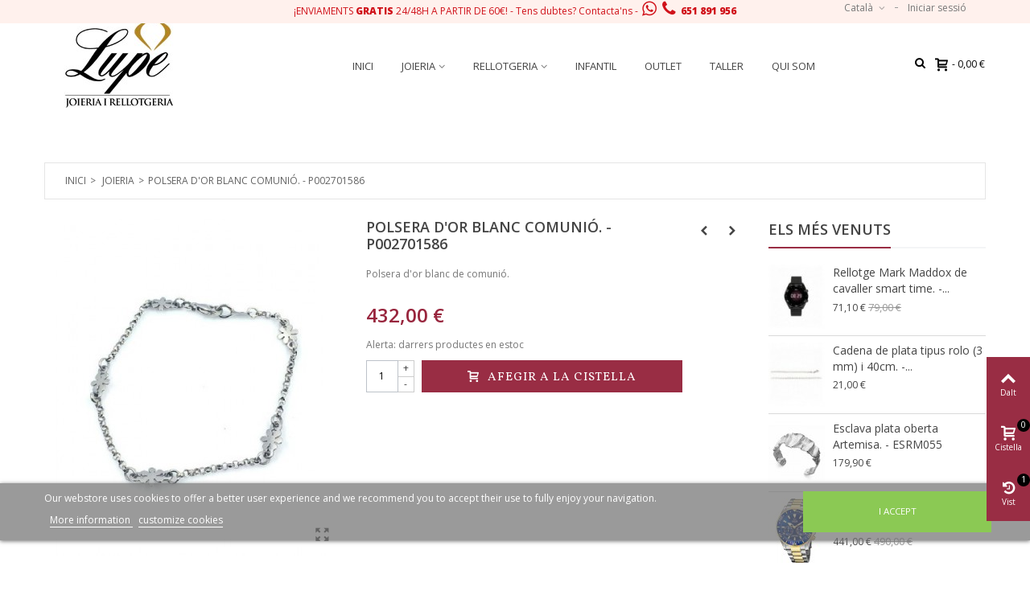

--- FILE ---
content_type: text/html; charset=utf-8
request_url: https://www.joierialupe.es/ca/joieria/431-pulsera-de-oro-blanco-comunion-p002701586.html
body_size: 21171
content:
<!DOCTYPE HTML>
<!--[if lt IE 7]> <html class="no-js lt-ie9 lt-ie8 lt-ie7" lang="ca-es"><![endif]-->
<!--[if IE 7]><html class="no-js lt-ie9 lt-ie8 ie7" lang="ca-es"><![endif]-->
<!--[if IE 8]><html class="no-js lt-ie9 ie8" lang="ca-es"><![endif]-->
<!--[if gt IE 8]> <html class="no-js ie9" lang="ca-es"><![endif]-->
<html lang="ca-es">
	<head>
		<meta charset="utf-8" />
		<title>Polsera d&#039;or blanc comunió. - P002701586 - Joieria Lupe</title>
					<meta name="description" content="Polsera d&#039;or blanc de comunió." />
						<meta name="robots" content="index,follow" />
				<meta name="viewport" content="width=device-width, minimum-scale=0.25, maximum-scale=1.6, initial-scale=1.0" />
        		<meta name="apple-mobile-web-app-capable" content="yes" />
		<link rel="icon" type="image/vnd.microsoft.icon" href="/img/favicon.ico?1605866098" />
		<link rel="shortcut icon" type="image/x-icon" href="/img/favicon.ico?1605866098" />
		        <link rel="apple-touch-icon" sizes="57x57" href="/modules/stthemeeditor/img/1/touch-icon-iphone-57.png" />
                        <link rel="apple-touch-icon" sizes="72x72" href="/modules/stthemeeditor/img/1/touch-icon-iphone-72.png" />
                        <link rel="apple-touch-icon" sizes="114x114" href="/modules/stthemeeditor/img/1/touch-icon-iphone-114.png" />
                        <link rel="apple-touch-icon" sizes="144x144" href="/modules/stthemeeditor/img/1/touch-icon-iphone-144.png" />
        									<link rel="stylesheet" href="https://fonts.googleapis.com/css?family=Open+Sans:400" type="text/css" media="all" />
							<link rel="stylesheet" href="https://fonts.googleapis.com/css?family=Open+Sans:600" type="text/css" media="all" />
							<link rel="stylesheet" href="https://fonts.googleapis.com/css?family=Open+Sans:800" type="text/css" media="all" />
							<link rel="stylesheet" href="https://fonts.googleapis.com/css?family=Vollkorn:400" type="text/css" media="all" />
							<link rel="stylesheet" href="https://fonts.googleapis.com/css?family=Capriola:regular" type="text/css" media="all" />
							<link rel="stylesheet" href="https://fonts.googleapis.com/css?family=0:regular" type="text/css" media="all" />
							<link rel="stylesheet" href="https://fonts.googleapis.com/css?family=Acme:regular" type="text/css" media="all" />
							<link rel="stylesheet" href="https://www.joierialupe.es/themes/BeShop/cache/v_106_1e501e93a3b6d458416ebcebead7f903_all.css" type="text/css" media="all" />
							<link rel="stylesheet" href="https://www.joierialupe.es/themes/BeShop/cache/v_106_fba8f858ad43e4231f3b49697026180c_print.css" type="text/css" media="print" />
													<link href="https://www.joierialupe.es/modules/stthemeeditor/views/css/customer-s1.css" rel="stylesheet" type="text/css" media="all" />
											<meta property="og:type" content="product" />
<meta property="og:url" content="https://www.joierialupe.es/ca/joieria/431-pulsera-de-oro-blanco-comunion-p002701586.html" />
<meta property="og:title" content="Polsera d&#039;or blanc comunió. - P002701586 - Joieria Lupe" />
<meta property="og:site_name" content="Joieria Lupe" />
<meta property="og:description" content="Polsera d&#039;or blanc de comunió." />
<meta property="og:image" content="https://www.joierialupe.es/637-large_default/pulsera-de-oro-blanco-comunion-p002701586.jpg" />
<meta property="product:pretax_price:amount" content="357.02" />
<meta property="product:pretax_price:currency" content="EUR" />
<meta property="product:price:amount" content="432" />
<meta property="product:price:currency" content="EUR" />
<style type="text/css">.st_banner_block_2 .style_content, a.st_banner_block_2 , .st_banner_block_2 .style_content a{color:#ffffff;} .st_banner_block_2 .icon_line:after, .st_banner_block_2 .icon_line:before{background-color:#ffffff;} .st_banner_block_2 .line, .st_banner_block_2 .btn{border-color:#ffffff;}.st_banner_block_2 .style_content .btn:hover{color:#ffffff;}.st_banner_block_6 .style_content, a.st_banner_block_6 , .st_banner_block_6 .style_content a{color:#ffffff;} .st_banner_block_6 .icon_line:after, .st_banner_block_6 .icon_line:before{background-color:#ffffff;} .st_banner_block_6 .line, .st_banner_block_6 .btn{border-color:#ffffff;}</style>
<style type="text/css">#easycontent_4 .style_content, #easycontent_4 .style_content a{color:#797878;} #easycontent_4 .icon_line:after, #easycontent_4 .icon_line:before{background-color:#797878;} #easycontent_4 .line{border-color:#797878;}#easycontent_4 .style_content a:hover{color:#393939;}#easycontent_6 .style_content, #easycontent_6 .style_content a{color:#98253d;} #easycontent_6 .icon_line:after, #easycontent_6 .icon_line:before{background-color:#98253d;} #easycontent_6 .line{border-color:#98253d;}#easycontent_7 {background-color:#fff1ed;}#easycontent_9 .style_content, #easycontent_9 .style_content a{color:#3b3b3b;} #easycontent_9 .icon_line:after, #easycontent_9 .icon_line:before{background-color:#3b3b3b;} #easycontent_9 .line{border-color:#3b3b3b;}</style>
<style type="text/css">.special-products_block_center_container .products_slider .owl-theme.owl-navigation-tr .owl-controls .owl-buttons div.disabled,.special-products_block_center_container .products_slider .owl-theme.owl-navigation-tr .owl-controls .owl-buttons div.disabled:hover{background-color:transplanted;}</style>
<style type="text/css">.stsocial_list li a,#footer-primary .stsocial_list li a,#footer-secondary .stsocial_list li a,#footer-tertiary .stsocial_list li a{color:#c8c8c8;}.stsocial_list li a:hover,#footer-primary .stsocial_list li a:hover,#footer-secondary .stsocial_list li a:hover,#footer-tertiary .stsocial_list li a:hover{color:#ffffff;}</style>
<style type="text/css">.new-products_block_center_container .products_slider .owl-theme.owl-navigation-tr .owl-controls .owl-buttons div.disabled,.new-products_block_center_container .products_slider .owl-theme.owl-navigation-tr .owl-controls .owl-buttons div.disabled:hover{background-color:transplanted;}</style>
<style type="text/css">.featured_products_sldier_block_center_container .products_slider .owl-theme.owl-navigation-tr .owl-controls .owl-buttons div.disabled,.featured_products_sldier_block_center_container .products_slider .owl-theme.owl-navigation-tr .owl-controls .owl-buttons div.disabled:hover{background-color:transplanted;}</style>
<style type="text/css">#parallax_box_1{background-color:#ffffff;}#parallax_box_1 .parallax_heading{color:#ffffff;}#owl-parallax-1.owl-theme .owl-controls .owl-page.active span{background-color:#ffffff;}#parallax_box_1{padding-top:60px;}#parallax_box_1{padding-bottom:60px;}</style>
<style type="text/css">.st_owl_carousel_block_1 .style_content, .st_owl_carousel_block_1 .style_content a{color:#ffffff;} .st_owl_carousel_block_1 .icon_line:after, .st_owl_carousel_block_1 .icon_line:before{background-color:#ffffff;} .st_owl_carousel_block_1 .line, .st_owl_carousel_block_1 .btn{border-color:#ffffff;}.st_owl_carousel_block_2 .style_content, .st_owl_carousel_block_2 .style_content a{color:#ffffff;} .st_owl_carousel_block_2 .icon_line:after, .st_owl_carousel_block_2 .icon_line:before{background-color:#ffffff;} .st_owl_carousel_block_2 .line, .st_owl_carousel_block_2 .btn{border-color:#ffffff;}.st_owl_carousel_block_7 .style_content, .st_owl_carousel_block_7 .style_content a{color:#ffffff;} .st_owl_carousel_block_7 .icon_line:after, .st_owl_carousel_block_7 .icon_line:before{background-color:#ffffff;} .st_owl_carousel_block_7 .line, .st_owl_carousel_block_7 .btn{border-color:#ffffff;}.st_owl_carousel_block_7 .style_content .btn{color:#000000;}.st_owl_carousel_block_7 .style_content .btn{background-color:#ffffff;border-color:#ffffff;}.st_owl_carousel_block_7 .style_content .btn:hover{border-color:#e1e1e1;}.st_owl_carousel_block_7 .style_content .btn:hover{-webkit-box-shadow: none; box-shadow: none;background-color: #e1e1e1;}#st_owl_carousel-3.owl-theme .owl-controls .owl-page span{background-color:#d8d8d8;}#st_owl_carousel-3.owl-theme .owl-controls .owl-page.active span{background-color:#ffffff;}#st_owl_carousel-3.owl-theme.owl-navigation-lr .owl-controls .owl-buttons div{color:#333333;}#st_owl_carousel-3.owl-theme.owl-navigation-lr .owl-controls .owl-buttons div:hover{color:#535353;}#st_owl_carousel-3.owl-theme.owl-navigation-lr .owl-controls .owl-buttons div{background-color:#ffffff;}#st_owl_carousel-3.owl-theme.owl-navigation-lr .owl-controls .owl-buttons div{background-color:rgba(255,255,255,0.4);}#st_owl_carousel-3.owl-theme.owl-navigation-lr .owl-controls .owl-buttons div:hover{background-color:rgba(255,255,255,0.8);}</style>
<style type="text/css">.best-sellers_block_center_container .products_slider .owl-theme.owl-navigation-tr .owl-controls .owl-buttons div.disabled,.best-sellers_block_center_container .products_slider .owl-theme.owl-navigation-tr .owl-controls .owl-buttons div.disabled:hover{background-color:transplanted;}</style>
<style type="text/css">.featured_categories_slider_container .products_slider .owl-theme.owl-navigation-tr .owl-controls .owl-buttons div.disabled,.featured_categories_slider_container .products_slider .owl-theme.owl-navigation-tr .owl-controls .owl-buttons div.disabled:hover{background-color:transplanted;}</style>
<style type="text/css">.st_page_banner_block_1 .style_content, a.st_page_banner_block_1 , .st_page_banner_block_1 .style_content a{color:#ffffff;} .st_page_banner_block_1 .icon_line:after, .st_page_banner_block_1 .icon_line:before{background-color:#ffffff;} .st_page_banner_block_1 .line, .st_page_banner_block_1 .btn{border-color:#ffffff;}.st_page_banner_block_1 .style_content .btn{color:#000000;}.st_page_banner_block_1 .style_content .btn{background-color:#ffffff;border-color:#ffffff;}.st_page_banner_block_1 .style_content .btn:hover{color:#000000;}.st_page_banner_block_1 .style_content .btn:hover{border-color:#b9b9b9;}.st_page_banner_block_1 .style_content .btn:hover{-webkit-box-shadow: none; box-shadow: none;background-color: #b9b9b9;}</style>

<style type="text/css">body#index .st_blog_recent_article_container .products_slider .owl-theme.owl-navigation-tr .owl-controls .owl-buttons div.disabled,body#index .st_blog_recent_article_container .products_slider .owl-theme.owl-navigation-tr .owl-controls .owl-buttons div.disabled:hover{background-color:transplanted;}</style>
<style type="text/css">body#index .st_blog_featured_article_container .products_slider .owl-theme.owl-navigation-tr .owl-controls .owl-buttons div.disabled,body#index .st_blog_featured_article_container .products_slider .owl-theme.owl-navigation-tr .owl-controls .owl-buttons div.disabled:hover{background-color:transplanted;}</style>
<style type="text/css">.brands_slider_container .products_slider .owl-theme.owl-navigation-tr .owl-controls .owl-buttons div.disabled,.brands_slider_container .products_slider .owl-theme.owl-navigation-tr .owl-controls .owl-buttons div.disabled:hover{background-color:transplanted;}</style>
<!-- AddThis Header BEGIN -->
<meta property="og:site_name" content="Joieria Lupe" />
<meta property="og:url" content="http://www.joierialupe.es/ca/joieria/431-pulsera-de-oro-blanco-comunion-p002701586.html" />
<meta property="og:type" content="product" />
<meta property="og:title" content="Polsera d&#039;or blanc comunió. - P002701586" />
<meta property="og:description" content="Polsera d'or blanc de comunió." />
<meta property="og:image" content="https://www.joierialupe.es/637-thickbox_default/pulsera-de-oro-blanco-comunion-p002701586.jpg" />

<!-- AddThis Header END --><style type="text/css">#st_news_letter_1 .st_news_letter_form_inner{width:258px;}#st_news_letter_1 .st_news_letter_input{height:35px;}#st_news_letter_1 .st_news_letter_submit{height:35px;line-height:31px;}</style>
<style type="text/css">.countdown_timer.countdown_style_0 div{padding-top:11px;padding-bottom:11px;}.countdown_timer.countdown_style_0 div span{height:22px;line-height:22px;}.countdown_timer.countdown_style_0 div{border-right:none;}</style>


		        
		<meta name="google-site-verification" content="PeNupKdSkENr5Gos1sKuoVZdcKFdOI1ZfyyuhzqAupk" />
	</head>
	<body id="product" class="product product-431 product-pulsera-de-oro-blanco-comunion-p002701586 category-10 category-joieria hide-left-column hide-right-column lang_ca 
								 slide_lr_column ">

					<!--[if lt IE 9]>
		<p class="alert alert-warning">Please upgrade to Internet Explorer version 9 or download Firefox, Opera, Safari or Chrome.</p>
		<![endif]-->
		<div id="st-container" class="st-container st-effect-0">

			<div class="st-pusher">
				<div class="st-content"><!-- this is the wrapper for the content -->
					<div class="st-content-inner">
		<div id="body_wrapper">
						<div class="header-container ">
				<header id="header">
															<div class="banner">
							<!-- MODULE st easy content -->
                        <aside id="easycontent_7" class="easycontent_7  block easycontent  section">
                            	<div class="style_content  text-center   block_content">
                    <p style="text-align: center;"><span style="color: #d0121a;">¡ENVIAMENTS <strong>GRATIS</strong> 24/48H A PARTIR DE 60€! - <span>Tens dubtes? Contacta'ns - </span><strong><em class="icon-whatsapp icon-1x"></em> <em class=" icon-phone icon-1x"> </em> 651 891 956</strong></span></p>
            	</div>
            </aside>
            <!-- MODULE st easy content -->
					</div>
															<div id="top_bar" class="nav horizontal-s" >
						<div class="wide_container">
							<div class="container">
								<div class="row">
									<nav id="nav_left" class="clearfix"></nav>
									<nav id="nav_right" class="clearfix"><!-- Block user information module NAV  -->
			<a class="login top_bar_item" href="https://www.joierialupe.es/ca/my-account" rel="nofollow" title="Iniciar sessió en el meu compte">
			<span class="header_item">Iniciar sessió</span>
		</a>
			<!-- /Block usmodule NAV -->
<!-- Block languages module -->
	<div id="languages-block-top-mod" class="languages-block top_bar_item dropdown_wrap">
														<div class="dropdown_tri  dropdown_tri_in  header_item">
		            Català			    </div>
									<div class="dropdown_list">
			<ul id="first-languages" class="languages-block_ul dropdown_list_ul">
					        							<li>
																			<a href="https://www.joierialupe.es/es/joyeria-online-en-barcelona/431-pulsera-de-oro-blanco-comunion-p002701586.html" title="Español (Spanish)" rel="alternate" hreflang="es">
												    Español						</a>
					</li>
										        									</ul>
		</div>
			</div>
<!-- /Block languages module --></nav>
								</div>
							</div>					
						</div>
					</div>
					
		            		            		            <section id="mobile_bar" class="animated fast">
		            	<div class="container">
		                	<div id="mobile_bar_container" class=" mobile_bar_center_layout">
		                				                		<div id="mobile_bar_left">
		                			<div id="mobile_bar_left_inner"><a id="mobile_bar_menu_tri" class="mobile_bar_tri " href="javascript:;" rel="nofollow">
    <i class="icon-menu icon_btn icon-1x"></i>
    <span class="mobile_bar_tri_text">Menu</span>
</a></div>
		                		</div>
		                				                		<div id="mobile_bar_center">
		                			<a id="mobile_header_logo" href="https://www.joierialupe.es/" title="Joieria Lupe">
										<img class="logo replace-2x" src="https://www.joierialupe.es/img/joyeria-lupe-logo-1604911746.jpg"  alt="Joieria Lupe" width="185" height="109"/>
									</a>
		                		</div>
		                		<div id="mobile_bar_right">
		                			<div id="mobile_bar_right_inner"><!-- /MODULE mobile cart -->
<a id="mobile_bar_cart_tri" href="javascript:;" rel="nofollow" title="Cistella" class=" shopping_cart_style_2 ">
	<div class="ajax_cart_bag">
		<span class="ajax_cart_quantity amount_circle ">0</span>
		<span class="ajax_cart_bg_handle"></span>
		<i class="icon-glyph icon_btn"></i>
	</div>
	<span class="mobile_bar_tri_text">Cistella</span>
</a>
<!-- /MODULE mobile cart --></div>
		                		</div>
		                	</div>
		                </div>
		            </section>
		            		            
					<div id="header_primary" class="animated fast">
						<div class="wide_container">
							<div class="container">
								<div id="header_primary_row" class="row">
									<div id="header_left" class="col-sm-12 col-md-3">
																					<a id="logo_left" href="https://www.joierialupe.es/" title="Joieria Lupe">
												<img class="logo replace-2x" src="https://www.joierialupe.es/img/joyeria-lupe-logo-1604911746.jpg"  alt="Joieria Lupe" width="185" height="109"/>
											</a>
																													</div>
										<div id="header_center" class="col-sm-12 col-md-7">
                                                                                                                                                                                                                                                                            <section id="top_extra" class="main_menu_has_widgets_0">
                                                                                                <div id="st_mega_menu_container" class="animated fast">
                                                    <div class="container">
                                                        <div class="container_inner clearfix">
                                                                                                                        	<nav id="st_mega_menu_wrap" role="navigation">
		<ul class="st_mega_menu clearfix mu_level_0">
					<li id="st_menu_6" class="ml_level_0 m_alignment_0">
			<a id="st_ma_6" href="/ca/" class="ma_level_0" title="Inici">Inici</a>
					</li>
					<li id="st_menu_7" class="ml_level_0 m_alignment_1">
			<a id="st_ma_7" href="https://www.joierialupe.es/ca/10-joieria" class="ma_level_0 is_parent" title="Joieria">Joieria</a>
											<div class="stmenu_sub style_wide col-md-3">
					<div class="row m_column_row">
																																								<div id="st_menu_column_4" class="col-md-3">
																																										<div id="st_menu_block_12">
										<div class="row">
											    									<div class="col-md-12">
	    											    										<ul class="mu_level_1">
													<li class="ml_level_1">
														<a href="https://www.joierialupe.es/ca/100-anells" title="Anells"  class="ma_level_1 ma_item">Anells</a>
																											</li>
												</ul>	
	    									</div>
	    										    									</div><div class="row">
	    									    										    									<div class="col-md-12">
	    											    										<ul class="mu_level_1">
													<li class="ml_level_1">
														<a href="https://www.joierialupe.es/ca/102-cadenes" title="Cadenes"  class="ma_level_1 ma_item">Cadenes</a>
																											</li>
												</ul>	
	    									</div>
	    										    									</div><div class="row">
	    									    										    									<div class="col-md-12">
	    											    										<ul class="mu_level_1">
													<li class="ml_level_1">
														<a href="https://www.joierialupe.es/ca/103-penjolls" title="Penjolls"  class="ma_level_1 ma_item">Penjolls</a>
																											</li>
												</ul>	
	    									</div>
	    										    									</div><div class="row">
	    									    										    									<div class="col-md-12">
	    											    										<ul class="mu_level_1">
													<li class="ml_level_1">
														<a href="https://www.joierialupe.es/ca/101-creus" title="Creus"  class="ma_level_1 ma_item">Creus</a>
																											</li>
												</ul>	
	    									</div>
	    										    									</div><div class="row">
	    									    										    									<div class="col-md-12">
	    											    										<ul class="mu_level_1">
													<li class="ml_level_1">
														<a href="https://www.joierialupe.es/ca/105-gargantillas" title="Gargantillas"  class="ma_level_1 ma_item">Gargantillas</a>
																											</li>
												</ul>	
	    									</div>
	    										    									</div><div class="row">
	    									    										    									<div class="col-md-12">
	    											    										<ul class="mu_level_1">
													<li class="ml_level_1">
														<a href="https://www.joierialupe.es/ca/106-arracades" title="Arracades"  class="ma_level_1 ma_item">Arracades</a>
																											</li>
												</ul>	
	    									</div>
	    										    									</div><div class="row">
	    									    										    									<div class="col-md-12">
	    											    										<ul class="mu_level_1">
													<li class="ml_level_1">
														<a href="https://www.joierialupe.es/ca/107-polseres" title="Polseres"  class="ma_level_1 ma_item">Polseres</a>
																											</li>
												</ul>	
	    									</div>
	    										    									</div><div class="row">
	    									    										    									<div class="col-md-12">
	    											    										<ul class="mu_level_1">
													<li class="ml_level_1">
														<a href="https://www.joierialupe.es/ca/108-clauers" title="Clauers"  class="ma_level_1 ma_item">Clauers</a>
																											</li>
												</ul>	
	    									</div>
	    										    									</div><div class="row">
	    									    										    									<div class="col-md-12">
	    											    										<ul class="mu_level_1">
													<li class="ml_level_1">
														<a href="https://www.joierialupe.es/ca/109-esclaves" title="Esclaves"  class="ma_level_1 ma_item">Esclaves</a>
																											</li>
												</ul>	
	    									</div>
	    										    									</div><div class="row">
	    									    										    									<div class="col-md-12">
	    											    										<ul class="mu_level_1">
													<li class="ml_level_1">
														<a href="https://www.joierialupe.es/ca/110-medalles" title="Medalles"  class="ma_level_1 ma_item">Medalles</a>
																											</li>
												</ul>	
	    									</div>
	    										    									</div><div class="row">
	    									    										    									<div class="col-md-12">
	    											    										<ul class="mu_level_1">
													<li class="ml_level_1">
														<a href="https://www.joierialupe.es/ca/111-segells" title="Segells"  class="ma_level_1 ma_item">Segells</a>
																											</li>
												</ul>	
	    									</div>
	    										    									</div><div class="row">
	    									    										    									<div class="col-md-12">
	    											    										<ul class="mu_level_1">
													<li class="ml_level_1">
														<a href="https://www.joierialupe.es/ca/123-collarets" title="Collarets"  class="ma_level_1 ma_item">Collarets</a>
																											</li>
												</ul>	
	    									</div>
	    										    									</div><div class="row">
	    									    										    									<div class="col-md-12">
	    											    										<ul class="mu_level_1">
													<li class="ml_level_1">
														<a href="https://www.joierialupe.es/ca/124-bessons" title="Bessons"  class="ma_level_1 ma_item">Bessons</a>
																											</li>
												</ul>	
	    									</div>
	    										    									</div><div class="row">
	    									    										    									<div class="col-md-12">
	    											    										<ul class="mu_level_1">
													<li class="ml_level_1">
														<a href="https://www.joierialupe.es/ca/125-jocs" title="Jocs"  class="ma_level_1 ma_item">Jocs</a>
																											</li>
												</ul>	
	    									</div>
	    										    									</div><div class="row">
	    									    										    									<div class="col-md-12">
	    											    										<ul class="mu_level_1">
													<li class="ml_level_1">
														<a href="https://www.joierialupe.es/ca/126-agulla-de-corbata" title="Agulla de corbata"  class="ma_level_1 ma_item">Agulla de corbata</a>
																											</li>
												</ul>	
	    									</div>
	    										    									</div><div class="row">
	    									    										    									<div class="col-md-12">
	    											    										<ul class="mu_level_1">
													<li class="ml_level_1">
														<a href="https://www.joierialupe.es/ca/127-turmelleres" title="Turmelleres"  class="ma_level_1 ma_item">Turmelleres</a>
																											</li>
												</ul>	
	    									</div>
	    										    									</div><div class="row">
	    									    										    									<div class="col-md-12">
	    											    										<ul class="mu_level_1">
													<li class="ml_level_1">
														<a href="https://www.joierialupe.es/ca/129-placas" title="Placas"  class="ma_level_1 ma_item">Placas</a>
																											</li>
												</ul>	
	    									</div>
	    									    																			</div>
										</div>
    																													</div>
																</div>
				</div>
									</li>
					<li id="st_menu_8" class="ml_level_0 m_alignment_1">
			<a id="st_ma_8" href="https://www.joierialupe.es/ca/12-rellotges" class="ma_level_0 is_parent" title="Rellotges">Rellotgeria</a>
											<div class="stmenu_sub style_wide col-md-3">
					<div class="row m_column_row">
																																								<div id="st_menu_column_5" class="col-md-12">
																																										<div id="st_menu_block_13">
										<div class="row">
											    									<div class="col-md-12">
	    											    										<ul class="mu_level_1">
													<li class="ml_level_1">
														<a href="https://www.joierialupe.es/ca/120-rellotges-home" title="Rellotges Home"  class="ma_level_1 ma_item">Rellotges Home</a>
																											</li>
												</ul>	
	    									</div>
	    										    									</div><div class="row">
	    									    										    									<div class="col-md-12">
	    											    										<ul class="mu_level_1">
													<li class="ml_level_1">
														<a href="https://www.joierialupe.es/ca/121-rellotges-dona" title="Rellotges Dona"  class="ma_level_1 ma_item">Rellotges Dona</a>
																											</li>
												</ul>	
	    									</div>
	    										    									</div><div class="row">
	    									    										    									<div class="col-md-12">
	    											    										<ul class="mu_level_1">
													<li class="ml_level_1">
														<a href="https://www.joierialupe.es/ca/122-rellotges-infantil" title="Rellotges Infantil"  class="ma_level_1 ma_item">Rellotges Infantil</a>
																											</li>
												</ul>	
	    									</div>
	    									    																			</div>
										</div>
    																													</div>
																</div>
				</div>
									</li>
					<li id="st_menu_11" class="ml_level_0 m_alignment_0">
			<a id="st_ma_11" href="https://www.joierialupe.es/ca/13-infantil" class="ma_level_0" title="Infantil">Infantil</a>
					</li>
					<li id="st_menu_10" class="ml_level_0 m_alignment_0">
			<a id="st_ma_10" href="https://www.joierialupe.es/ca/14-outlet" class="ma_level_0" title="Outlet">Outlet</a>
					</li>
					<li id="st_menu_14" class="ml_level_0 m_alignment_0">
			<a id="st_ma_14" href="https://www.joierialupe.es/ca/content/9-taller-de-rellotger-de-joieria-lupe" class="ma_level_0" title="Taller">Taller</a>
					</li>
					<li id="st_menu_9" class="ml_level_0 m_alignment_0">
			<a id="st_ma_9" href="https://www.joierialupe.es/ca/content/4-about-us" class="ma_level_0" title="About us"> Qui som</a>
					</li>
	</ul>
	</nav>

                                                        </div>
                                                    </div>
                                                </div>
                                                 
                                            </section>
                                            										</div>
									<div id="header_right" class="col-sm-12 col-md-2">
										<div id="header_top" class="row">
																						<div id="header_top_right" class="col-sm-12 col-md-12 clearfix">
												<!-- MODULE Block cart -->
	<div class="shopping_cart shopping_cart_mod  top_bar_item  shopping_cart_style_3 ">
		<a href="https://www.joierialupe.es/ca/order" id="shopping_cart" title="Veure la meva cistella" rel="nofollow" class="header_item">
			<div class="ajax_cart_bag ">
				<span class="ajax_cart_quantity amount_circle ">0</span>
				<span class="ajax_cart_bg_handle"></span>
				<i class="icon-glyph icon_btn"></i>
			</div>
			<span class="cart_text">Cistella</span>
			<span class="ajax_cart_quantity">0</span>
			<span class="ajax_cart_product_txt">article(s)</span>
			<span class="ajax_cart_split">-</span>
			<span class="ajax_cart_total">
									0,00 €
							</span>
					</a>
					<div id="cart_block" class="cart_block exclusive">
				<div class="block_content">
					<!-- block list of products -->
					<div class="cart_block_list">
												<p class="cart_block_no_products alert alert-warning">
							No hi ha productes
						</p>
																		<div class="cart-prices  unvisible">
							<div class="cart-prices-line first-line">
								<span class="price cart_block_shipping_cost ajax_cart_shipping_cost unvisible">
																			Per determinar																	</span>
								<span class="unvisible">
									Enviament
								</span>
							</div>
																					<div class="cart-prices-line last-line">
								<span class="price cart_block_total ajax_block_cart_total">0,00 €</span>
								<span>Total</span>
							</div>
													</div>
						<p class="cart-buttons  unvisible ">
							<a id="button_order_cart" class="btn btn-default" href="https://www.joierialupe.es/ca/order" title="Passar per caixa" rel="nofollow">Passar per caixa</a>
						</p>
					</div>
				</div>
			</div><!-- .cart_block -->
			</div>


<!-- /MODULE Block cart --><!-- Block search module TOP -->
<div id="search_block_nav" class="top_bar_item dropdown_wrap">
    <div class="dropdown_tri header_item">
        <i class="icon-search-1 icon-small"></i>    </div>
    <div class="dropdown_list">
        <div id="search_block_top" class="top_bar_item clearfix">
            <form id="searchbox" method="get" action="https://www.joierialupe.es/ca/search" >
                <input type="hidden" name="controller" value="search" />
                <input type="hidden" name="orderby" value="position" />
                <input type="hidden" name="orderway" value="desc" />
                <input class="search_query form-control" type="text" id="search_query_top" name="search_query" placeholder="Cercar" value="" />
                <button type="submit" name="submit_search" class="button-search">
                    <i class="icon-search-1 icon-large"></i>
                </button>
                <div class="hidden more_prod_string">Més productes »</div>
            </form>
            
        </div>
    </div>
</div>
<!-- /Block search module TOP --><div id="lgcookieslaw_banner" class="lgcookieslaw_banner">
    <div class="container">
        <div class="lgcookieslaw_message"><p>Our webstore uses cookies to offer a better user experience and we recommend you to accept their use to fully enjoy your navigation.</p>            <a id="lgcookieslaw_info"  target="_blank"  href="https://www.joierialupe.es/ca/content/1-enviaments" >
                More information
            </a>
            <a class="lgcookieslaw_customize_cookies" onclick="customizeCookies()">
                customize cookies
            </a>
        </div>
        <div class="lgcookieslaw_button_container">
            <a id="lgcookieslaw_accept" class="lgcookieslaw_btn lgcookieslaw_btn_accept" onclick="closeinfo(true)">I accept</a>
        </div>
    </div>
</div>
<div style="display: none;" id="lgcookieslaw-modal">
    <div class="lgcookieslaw-modal-body">
        <h2>Cookies configuration</h2>
        <div class="lgcookieslaw-section">
            <div class="lgcookieslaw-section-name">
                Customization
            </div>
            <div class="lgcookieslaw-section-checkbox">
                <label class="lgcookieslaw_switch">
                    <div class="lgcookieslaw_slider_option_left">No</div>
                    <input type="checkbox" checked="checked" id="lgcookieslaw-cutomization-enabled">
                    <span class="lgcookieslaw_slider lgcookieslaw_slider_checked"></span>
                    <div class="lgcookieslaw_slider_option_right">Yes</div>
                </label>
            </div>
            <div class="lgcookieslaw-section-description">
                <ul>
<li>Third-party cookies for analytical purposes.</li>
<li>Show personalized recommendations based on your browsing on other sites.</li>
<li>Show custom campaigns on other websites.</li>
</ul>
            </div>
        </div>
        <div class="lgcookieslaw-section">
            <div class="lgcookieslaw-section-name">
                Functional (required)
            </div>
            <div class="lgcookieslaw-section-checkbox">
                <label class="lgcookieslaw_switch">
                    <div class="lgcookieslaw_slider_option_left">No</div>
                    <input type="checkbox" checked="checked" disabled="disabled">
                    <span class="lgcookieslaw_slider lgcookieslaw_slider_checked"></span>
                    <div class="lgcookieslaw_slider_option_right">Yes</div>
                </label>
            </div>
            
            <div class="lgcookieslaw-section-description">
                <ul>
<li>Necessary to navigate this site and use its functions.</li>
<li>Identify you as a user and store your preferences such as language and currency.</li>
<li>Customize your experience based on your browsing.</li>
</ul>
            </div>
        </div>
    </div>
    <div class="lgcookieslaw-modal-footer">
        <div class="lgcookieslaw-modal-footer-left">
            <button class="btn" id="lgcookieslaw-close"> > Cancel</button>
        </div>
        <div class="lgcookieslaw-modal-footer-right">
            <button class="btn" id="lgcookieslaw-save" onclick="closeinfo(true)">Accept and continue</button>
        </div>
    </div>
</div>

											</div>
										</div>
																			</div>
								</div>
							</div>
						</div>
               
                        
					</div>
					
				</header>
			</div>
                               
			                        	
                        <!-- Breadcrumb -->         
                        <div id="breadcrumb_wrapper" class=" wide_container "><div class="container"><div class="row">
                <div class="col-xs-12 clearfix">
                	
<!-- Breadcrumb -->

    
 <!-- /Breadcrumb -->
                </div>
            </div></div></div>
                           			<!--/ Breadcrumb -->
			<div class="columns-container">
				<div id="columns" class="container">
															<div class="row">
																		<div id="center_column" class="center_column col-xs-12 col-sm-12">
	

							
													
                                                        <div  class="breadcrumb col-xs-12 col-sm-12 col-md-12">
    <ul itemprop="breadcrumb">
        <li typeof="v:Breadcrumb"><a class="home" href="https://www.joierialupe.es/" title="Tornar a l&#039;inici" rel="v:url" property="v:title">Inici</a></li><li class="navigation-pipe">></li>
                                <li typeof="v:Breadcrumb"><a rel="v:url" property="v:title" href="https://www.joierialupe.es/ca/10-joieria" title="Joieria">Joieria</a></li><li class="navigation-pipe">></li><li><span>Polsera d'or blanc comunió. - P002701586</span></li>
                                </ul>                                                                       

    
</div>
	<div itemscope itemtype="https://schema.org/Product">
	<meta itemprop="url" content="https://www.joierialupe.es/ca/joieria/431-pulsera-de-oro-blanco-comunion-p002701586.html">	<div class="primary_block row">
						<!-- left infos-->
		<div class="pb-left-column col-xs-12 col-sm-4 col-md-4 ">
			<!-- product img-->
			<div id="image-block" class="clearfix">
				
									<div id="view_full_size">
						<div id="bigpic_list_frame" class="owl-carousel owl-navigation-lr  owl-navigation-rectangle ">
																																										<div class="item">
								<div id="bigpic_637" class=" easyzoom   bigpic_item easyzoom--overlay">
									<a href="https://www.joierialupe.es/637-thickbox_default/pulsera-de-oro-blanco-comunion-p002701586.jpg"  data-fancybox-group="other-views" class="fancybox shown replace-2x"  title="Polsera d&#039;or blanc comunió. - P002701586">
										<img class="replace-2x img-responsive"  src="https://www.joierialupe.es/637-large_default/pulsera-de-oro-blanco-comunion-p002701586.jpg" height="420" width="367"  title="Polsera d&#039;or blanc comunió. - P002701586" alt="Polsera d&#039;or blanc comunió. - P002701586" itemprop="image" />
																			</a>
								</div>
																	<a href="https://www.joierialupe.es/637-thickbox_default/pulsera-de-oro-blanco-comunion-p002701586.jpg" data-fancybox-group="other-views" class="span_link no-print shown replace-2x" title="Polsera d&#039;or blanc comunió. - P002701586"><i class="icon-resize-full icon-0x"></i></a>
															</div>
												</div>
								            		            		            		        
					</div>
							</div> <!-- end image-block -->
							<!-- thumbnails -->
				<div id="views_block" class="clearfix hidden">
					<div id="thumbs_list" class="products_slider">
						<div id="thumbs_list_frame" class="owl-carousel owl-navigation-lr  owl-navigation-rectangle ">
																																																																				<div id="thumbnail_637" data-item-nbr="0" class="item">
									<a href="javascript:;" title="Polsera d&#039;or blanc comunió. - P002701586">
										<img class="img-responsive replace-2x" id="thumb_637" src="https://www.joierialupe.es/637-small_default/pulsera-de-oro-blanco-comunion-p002701586.jpg" alt="Polsera d&#039;or blanc comunió. - P002701586" title="Polsera d&#039;or blanc comunió. - P002701586" height="80" width="70" itemprop="image" />
									</a>
								</div>
																			</div>

					</div> <!-- end thumbs_list -->
				</div> <!-- end views-block -->
		         
				<!-- end thumbnails -->
								</div> <!-- end pb-left-column -->
		<!-- end left infos-->

		
		<!-- center infos -->
		<div class="pb-center-column col-xs-12  col-sm-5 col-md-5">
						<div id="product_name_wrap" class=" has_productlinknav ">
				<h1 itemprop="name" class="product_name">Polsera d&#039;or blanc comunió. - P002701586</h1>
														<section id="product_link_nav_wrap">
						<div class="product_link_nav with_preview">
			     
			    <a id="product_link_nav_prev" href="https://www.joierialupe.es/ca/joieria/429-pulsera-oro-bicolor-con-colgantes-m-7884l19.html"><i class="icon-left-open-3"></i>
				    <div class="product_link_nav_preview">
				        <img src="https://www.joierialupe.es/635-medium_default/pulsera-oro-bicolor-con-colgantes-m-7884l19.jpg" alt="Polsers d&#039;or bicolor amb penjolls. - M-7884L19" width="120" height="138"/>
				    </div>
			    </a>
			</div>
								<div class="product_link_nav with_preview">
			     
			    <a id="product_link_nav_next" href="https://www.joierialupe.es/ca/joieria/433-pulsera-de-oro-con-flores-p015301494.html"><i class="icon-right-open-3"></i>
				    <div class="product_link_nav_preview">
				        <img src="https://www.joierialupe.es/639-medium_default/pulsera-de-oro-con-flores-p015301494.jpg" alt="Polsera d&#039;or amb flors. - P015301494" width="120" height="138"/>
				    </div>
			    </a>
			</div>
				</section>

							
			</div>
			<div class="product_meta_wrap clearfix"> 
								<p id="product_reference" class=" unvisible  product_meta" >
					<label class="product_meta_label">Reference: </label>
					<span class="editable" itemprop="sku" content="B-1964">B-1964</span>
				</p>
								<p id="product_condition" class=" unvisible  product_meta">
					<label class="product_meta_label">Condition: </label>
											<link itemprop="itemCondition" href="https://schema.org/NewCondition"/>
						<span class="editable">New product</span>
									</p>
				            </div>
							<div id="short_description_block">
											<div id="short_description_content" class="rte align_justify" itemprop="description">Polsera d'or blanc de comunió.</div>
					
											<p class="buttons_bottom_block">
							<a href="javascript:{}" class="button">
								More details
							</a>
						</p>
										<!---->
				</div> <!-- end short_description_block -->
			
						<!-- add to cart form-->
			<form id="buy_block" action="https://www.joierialupe.es/ca/cart" method="post">
				<!-- hidden datas -->
				<p class="hidden">
					<input type="hidden" name="token" value="a99113de11a605141ac171912c8d1ec1" />
					<input type="hidden" name="id_product" value="431" id="product_page_product_id" />
					<input type="hidden" name="add" value="1" />
					<input type="hidden" name="id_product_attribute" id="idCombination" value="" />
				</p>
				<div class="box-info-product">
																					<div class="content_prices clearfix">
													<!-- prices -->
							<div class="price_box clearfix">
								<p class="our_price_display pull-left" itemprop="offers" itemscope itemtype="https://schema.org/Offer"><link itemprop="availability" href="https://schema.org/InStock"/><span id="our_price_display" itemprop="price" content="432">432,00 €</span><meta itemprop="priceCurrency" content="EUR" /></p>
																<p id="old_price" class=" hidden pull-left"><span id="old_price_display"></span></p>
																<p id="reduction_percent"  style="display:none;" class="pull-left"><span id="reduction_percent_display" class="sale_percentage"></span></p>
								<p id="reduction_amount"  style="display:none" class="pull-left"><span id="reduction_amount_display"  class="sale_percentage"></span></p>
															</div> <!-- end prices -->
																											 
						
						
						
					</div> <!-- end content_prices -->
					<div class="product_attributes clearfix">
						


													<!-- number of item in stock -->
							<!--div id="pQuantityAvailable">
								<span id="quantityAvailable">1</span>
								<span  id="quantityAvailableTxt">article</span>
								<span  style="display: none;" id="quantityAvailableTxtMultiple">articles</span>
							</div-->
												<!-- availability or doesntExist -->
						<!--div id="availability_statut" style="display: none;">
							
							<span id="availability_value" class=" st-label-success"></span>
						</div-->
																				<div class="warning_inline mar_t4" id="last_quantities" >Alerta: darrers productes en estoc</div>
												<div id="availability_date" style="display: none;">
							<span id="availability_date_label">Availability date:</span>
							<span id="availability_date_value"></span>
						</div>
						<!-- Out of stock hook -->
						<div id="oosHook" style="display: none;">
							<!-- MODULE MailAlerts -->
<div class="mailalerts_box mar_t1">
			<p class="form-group">
			<input type="text" id="oos_customer_email" name="customer_email" size="20" value="vos@email.com" class="mailalerts_oos_email form-control" />
    	</p>
    	<a href="#" title="Avisa'm quan estigui disponible" id="mailalert_link" rel="nofollow">Avisa'm quan estigui disponible</a>
	<span id="oos_customer_email_result" style="display:none; display: block;"></span>
</div>

<!-- END : MODULE MailAlerts -->
						</div>
						

					</div> <!-- end product_attributes -->

					<div style="" class="box-cart-bottom">
						<!-- quantity wanted -->
						<div class="qt_cart_box clearfix  ">
														<p id="quantity_wanted_p">
								<span class="quantity_input_wrap clearfix">
									<a href="#" data-field-qty="qty" class="product_quantity_down">-</a>
									<input type="text" min="1" name="qty" id="quantity_wanted" class="text" value="1" />
									<a href="#" data-field-qty="qty" class="product_quantity_up">+</a>
								</span>
							</p>
							
							<div id="add_to_cart_wrap" class="">
								<p id="add_to_cart" class="buttons_bottom_block no-print">
									<button type="submit" name="Submit" class="btn btn-medium btn_primary exclusive">
										<span>Afegir a la cistella</span>
									</button>
								</p>
							</div>	
						</div>
						<!-- minimal quantity wanted -->
						<p id="minimal_quantity_wanted_p" style="display: none;">
							The minimum purchase order quantity for the product is <b id="minimal_quantity_label">1</b>
						</p>

											</div> <!-- end box-cart-bottom -->
				</div> <!-- end box-info-product -->
			</form>
			
						            			
		</div>
		<!-- end center infos-->
		<!-- pb-right-column-->
					<div class="pb-right-column  col-sm-3  col-md-3 col-xs-12">
								<!-- MODULE Top-sellers Slider -->
<div id="best-sellers_block_center_container_b55d54d41e" class="best-sellers_block_center_container  block s_countdown_block">
<section id="best-sellers_block_center_b55d54d41e_column" class="best-sellers_block_center_column  column_block  products_block  section  ">
	<h3 class="title_block "><a href="https://www.joierialupe.es/ca/best-sales" title="Els més venuts">Els més venuts</a></h3>
    
	        <div id="bestsellers-itemslider_b55d54d41e_column" class="bestsellers-itemslider_column products_slider block_content">
            	<div class="slides owl-navigation-tr">
        <div class="slides_list">
            <div class="pro_column_box clearfix">
            <a href="https://www.joierialupe.es/ca/rellotges/1378-reloj-mark-maddox-de-caballero-smart-time-hs1000-10-8431283550593.html" title="Rellotge Mark Maddox de cavaller smart time. - HS1000-10" class="pro_column_left">
    		<img src="https://www.joierialupe.es/1675-small_default/reloj-mark-maddox-de-caballero-smart-time-hs1000-10.jpg" alt="Rellotge Mark Maddox de cavaller smart time. - HS1000-10" height="80" width="70" class="replace-2x img-responsive" />
    		</a>
    		<div class="pro_column_right">
    			<p class="s_title_block nohidden"><a href="https://www.joierialupe.es/ca/rellotges/1378-reloj-mark-maddox-de-caballero-smart-time-hs1000-10-8431283550593.html" title="Rellotge Mark Maddox de cavaller smart time. - HS1000-10">Rellotge Mark Maddox de cavaller smart time. -...</a></p>
                                    <span class="price">
                    71,10 €
                                        </span>
                    <span class="old_price">79,00 €</span>                    
                    		</div>
        </div>
                <div class="pro_column_box clearfix">
            <a href="https://www.joierialupe.es/ca/joieria/1361-cadena-de-plata-tipo-rolo-3mm-carr340.html" title="Cadena de plata tipus rolo (3 mm) i 40cm. - CARR340" class="pro_column_left">
    		<img src="https://www.joierialupe.es/1611-small_default/cadena-de-plata-tipo-rolo-3mm-carr340.jpg" alt="Cadena de plata tipus rolo (3 mm) i 40cm. - CARR340" height="80" width="70" class="replace-2x img-responsive" />
    		</a>
    		<div class="pro_column_right">
    			<p class="s_title_block nohidden"><a href="https://www.joierialupe.es/ca/joieria/1361-cadena-de-plata-tipo-rolo-3mm-carr340.html" title="Cadena de plata tipus rolo (3 mm) i 40cm. - CARR340">Cadena de plata tipus rolo (3 mm) i 40cm. -...</a></p>
                                    <span class="price">
                    21,00 €
                                        </span>
                                        
                    		</div>
        </div>
                <div class="pro_column_box clearfix">
            <a href="https://www.joierialupe.es/ca/joieria/1320-escalva-artemisa-de-plata-esrm055.html" title="Esclava plata oberta Artemisa. - ESRM055" class="pro_column_left">
    		<img src="https://www.joierialupe.es/1645-small_default/escalva-artemisa-de-plata-esrm055.jpg" alt="Esclava plata oberta Artemisa. - ESRM055" height="80" width="70" class="replace-2x img-responsive" />
    		</a>
    		<div class="pro_column_right">
    			<p class="s_title_block nohidden"><a href="https://www.joierialupe.es/ca/joieria/1320-escalva-artemisa-de-plata-esrm055.html" title="Esclava plata oberta Artemisa. - ESRM055">Esclava plata oberta Artemisa. - ESRM055</a></p>
                                    <span class="price">
                    179,90 €
                                        </span>
                                        
                    		</div>
        </div>
                <div class="pro_column_box clearfix">
            <a href="https://www.joierialupe.es/ca/rellotges/1274-reloj-jaguar-hibrido-esfera-azul-brazalete-bicolor-j889-1-8430622763113.html" title="Rellotge Jaguar híbrit cavaller esfera blava. - J889/1" class="pro_column_left">
    		<img src="https://www.joierialupe.es/1552-small_default/reloj-jaguar-hibrido-esfera-azul-brazalete-bicolor-j889-1.jpg" alt="Rellotge Jaguar híbrit cavaller esfera blava. - J889/1" height="80" width="70" class="replace-2x img-responsive" />
    		</a>
    		<div class="pro_column_right">
    			<p class="s_title_block nohidden"><a href="https://www.joierialupe.es/ca/rellotges/1274-reloj-jaguar-hibrido-esfera-azul-brazalete-bicolor-j889-1-8430622763113.html" title="Rellotge Jaguar híbrit cavaller esfera blava. - J889/1">Rellotge Jaguar híbrit cavaller esfera blava. -...</a></p>
                                    <span class="price">
                    441,00 €
                                        </span>
                    <span class="old_price">490,00 €</span>                    
                    		</div>
        </div>
        </div>
    </div>
        	</div>
    
    
        </section>
</div>
<!-- /MODULE Top-sellers Slider -->			</div> 
			</div> <!-- end primary_block -->
			

				
		<!--HOOK_PRODUCT_TAB -->
		<div id="bottom_more_info_block" class="mar_b2">				<div id="more_info_block">
			<ul id="more_info_tabs" class="idTabs common_tabs li_fl clearfix">
				<li><a id="more_info_tab_more_info" href="#idTab1">M&eacute;s informaci&oacute;</a></li>			    				<li><a id="more_info_tab_data_sheet" href="#idTab2">Caracter&iacute;stiques</a></li>												
			</ul>

			<div id="more_info_sheets" class="sheets align_justify">
								<div id="idTab1" class="rte product_accordion open">
					<!-- full description -->
			        <div class="product_accordion_title">
			        	<a href="javascript:;" class="opener dlm">&nbsp;</a>
			            <div class="product_accordion_name">M&eacute;s informaci&oacute;</div>
			        </div>
			        <div class="pa_content">
			            <div class="rte">Polsera d'or blanc de 18 kilats de 16,5cm amb adorns en forma de flor.</div>
			        </div>
			    </div>
				
				
								    <div id="idTab2" class="product_accordion block_hidden_only_for_screen">
						<!-- product's features -->
				        <div class="product_accordion_title">
				        	<a href="javascript:;" class="opener dlm">&nbsp;</a>
				            <div class="product_accordion_name">Caracter&iacute;stiques</div>
				        </div>
						<div class="pa_content">
							<table class="table-data-sheet table-bordered">
																<tr class="odd">
																		<td>Gènere</td>
									<td>Infantil</td>
																	</tr>
																<tr class="even">
																		<td>Material</td>
									<td>Or blanc</td>
																	</tr>
																<tr class="odd">
																		<td>Família</td>
									<td>Polseres</td>
																	</tr>
																<tr class="even">
																		<td>Comunions</td>
									<td>Polseres</td>
																	</tr>
															</table>
						</div>
				    </div>
				
				
			
			
<!-- Block extra tabs -->
<!-- /Block extra tabs -->			</div>
		</div>
				</div>		<!--end HOOK_PRODUCT_TAB -->

				
		<section id="productscategory-products_block_center" class="page-product-box blockproductscategory products_block block section">
    <h3 class="title_block ">
        <span>
                    30 altres productes a la mateixa categoria:
                </span>
    </h3>
	<div id="productscategory-itemslider" class="products_slider">  
        		<div class="slides remove_after_init  owl-navigation-tr">
            		<div class="ajax_block_product first_item">
                                                                                <div class="pro_outer_box">
                <div class="pro_first_box ">
                    <a href="https://www.joierialupe.es/ca/joieria/1006-pendientes-de-plata-raive-con-labradorita-p436.html" title="Arrecades de plata Raive amb labradorita. - P436" class="product_image"><img src="https://www.joierialupe.es/1244-home_default/pendientes-de-plata-raive-con-labradorita-p436.jpg" alt="Arrecades de plata Raive amb labradorita. - P436" class="replace-2x img-responsive front-image" width="400" height="500" />                                    </a>
                                        <div class="hover_fly  mobile_hover_fly_show  fly_0 clearfix">
                                            </div>
                </div>
                <div class="pro_second_box">
                                                        			<p itemprop="name" class="s_title_block "><a href="https://www.joierialupe.es/ca/joieria/1006-pendientes-de-plata-raive-con-labradorita-p436.html" title="Arrecades de plata Raive amb labradorita. - P436">Arrecades de plata Raive amb...</a></p>
                				  
                                <div class="act_box  display_when_hover ">
                                                                                            <a class="ajax_add_to_cart_button btn btn-default" href="https://www.joierialupe.es/ca/cart?qty=1&amp;id_product=1006&amp;token=a99113de11a605141ac171912c8d1ec1&amp;add=" rel="nofollow" title="Afegir a la cistella" data-id-product="1006"><div><i class="icon-glyph icon_btn icon-small icon-mar-lr2"></i><span>Afegir a la cistella</span></div></a>
                                                                                        
                </div>
                                </div>
                </div>
    		</div>
		    		<div class="ajax_block_product item">
                                                                                <div class="pro_outer_box">
                <div class="pro_first_box ">
                    <a href="https://www.joierialupe.es/ca/joieria/592-conjunto-plata-y-cristales-swarovski-lsw4065c-r-8434330082184.html" title="Conjunt plata i cristalls Swarovski. - LSW4065C-R" class="product_image"><img src="https://www.joierialupe.es/820-home_default/conjunto-plata-y-cristales-swarovski-lsw4065c-r.jpg" alt="Conjunt plata i cristalls Swarovski. - LSW4065C-R" class="replace-2x img-responsive front-image" width="400" height="500" />                                    </a>
                                        <div class="hover_fly  mobile_hover_fly_show  fly_0 clearfix">
                                            </div>
                </div>
                <div class="pro_second_box">
                                                        			<p itemprop="name" class="s_title_block "><a href="https://www.joierialupe.es/ca/joieria/592-conjunto-plata-y-cristales-swarovski-lsw4065c-r-8434330082184.html" title="Conjunt plata i cristalls Swarovski. - LSW4065C-R">Conjunt plata i cristalls...</a></p>
                				  
                                <div class="act_box  display_when_hover ">
                                                                                            <a class="ajax_add_to_cart_button btn btn-default" href="https://www.joierialupe.es/ca/cart?qty=1&amp;id_product=592&amp;token=a99113de11a605141ac171912c8d1ec1&amp;add=" rel="nofollow" title="Afegir a la cistella" data-id-product="592"><div><i class="icon-glyph icon_btn icon-small icon-mar-lr2"></i><span>Afegir a la cistella</span></div></a>
                                                                                        
                </div>
                                </div>
                </div>
    		</div>
		    		<div class="ajax_block_product item">
                                                                                <div class="pro_outer_box">
                <div class="pro_first_box ">
                    <a href="https://www.joierialupe.es/ca/joieria/601-pulsera-de-cuero-y-piedras-82br458-8434330082320.html" title="Polsera de cuir i pedres. - 82BR458" class="product_image"><img src="https://www.joierialupe.es/829-home_default/pulsera-de-cuero-y-piedras-82br458.jpg" alt="Polsera de cuir i pedres. - 82BR458" class="replace-2x img-responsive front-image" width="400" height="500" />                                    </a>
                                        <div class="hover_fly  mobile_hover_fly_show  fly_0 clearfix">
                                            </div>
                </div>
                <div class="pro_second_box">
                                                        			<p itemprop="name" class="s_title_block "><a href="https://www.joierialupe.es/ca/joieria/601-pulsera-de-cuero-y-piedras-82br458-8434330082320.html" title="Polsera de cuir i pedres. - 82BR458">Polsera de cuir i pedres. - 82BR458</a></p>
                				  
                                <div class="act_box  display_when_hover ">
                                                                                            <a class="ajax_add_to_cart_button btn btn-default" href="https://www.joierialupe.es/ca/cart?qty=1&amp;id_product=601&amp;token=a99113de11a605141ac171912c8d1ec1&amp;add=" rel="nofollow" title="Afegir a la cistella" data-id-product="601"><div><i class="icon-glyph icon_btn icon-small icon-mar-lr2"></i><span>Afegir a la cistella</span></div></a>
                                                                                        
                </div>
                                </div>
                </div>
    		</div>
		    		<div class="ajax_block_product item">
                                                                                <div class="pro_outer_box">
                <div class="pro_first_box ">
                    <a href="https://www.joierialupe.es/ca/joieria/604-aguja-de-corbata-de-acero-845pc948-8434330084676.html" title="Agulla de corbata d&#039;acer. - 845PC948" class="product_image"><img src="https://www.joierialupe.es/832-home_default/aguja-de-corbata-de-acero-845pc948.jpg" alt="Agulla de corbata d&#039;acer. - 845PC948" class="replace-2x img-responsive front-image" width="400" height="500" />                                    </a>
                                        <div class="hover_fly  mobile_hover_fly_show  fly_0 clearfix">
                                            </div>
                </div>
                <div class="pro_second_box">
                                                        			<p itemprop="name" class="s_title_block "><a href="https://www.joierialupe.es/ca/joieria/604-aguja-de-corbata-de-acero-845pc948-8434330084676.html" title="Agulla de corbata d&#039;acer. - 845PC948">Agulla de corbata d&#039;acer. -...</a></p>
                				  
                                <div class="act_box  display_when_hover ">
                                                                                            <a class="ajax_add_to_cart_button btn btn-default" href="https://www.joierialupe.es/ca/cart?qty=1&amp;id_product=604&amp;token=a99113de11a605141ac171912c8d1ec1&amp;add=" rel="nofollow" title="Afegir a la cistella" data-id-product="604"><div><i class="icon-glyph icon_btn icon-small icon-mar-lr2"></i><span>Afegir a la cistella</span></div></a>
                                                                                        
                </div>
                                </div>
                </div>
    		</div>
		    		<div class="ajax_block_product item">
                                                                                <div class="pro_outer_box">
                <div class="pro_first_box ">
                    <a href="https://www.joierialupe.es/ca/joieria/777-pulsera-viceroy-caballero-acero-y-piel-negra-75065p01010-8431283512492.html" title="Braçalet Viceroy cavaller d&#039;acer i pell negra. - 75065P01010" class="product_image"><img src="https://www.joierialupe.es/1013-home_default/pulsera-viceroy-caballero-acero-y-piel-negra-75065p01010.jpg" alt="Braçalet Viceroy cavaller d&#039;acer i pell negra. - 75065P01010" class="replace-2x img-responsive front-image" width="400" height="500" />                                    </a>
                                        <div class="hover_fly  mobile_hover_fly_show  fly_0 clearfix">
                                            </div>
                </div>
                <div class="pro_second_box">
                                                        			<p itemprop="name" class="s_title_block "><a href="https://www.joierialupe.es/ca/joieria/777-pulsera-viceroy-caballero-acero-y-piel-negra-75065p01010-8431283512492.html" title="Braçalet Viceroy cavaller d&#039;acer i pell negra. - 75065P01010">Braçalet Viceroy cavaller...</a></p>
                				  
                                <div class="act_box  display_when_hover ">
                                                                                            <a class="ajax_add_to_cart_button btn btn-default" href="https://www.joierialupe.es/ca/cart?qty=1&amp;id_product=777&amp;token=a99113de11a605141ac171912c8d1ec1&amp;add=" rel="nofollow" title="Afegir a la cistella" data-id-product="777"><div><i class="icon-glyph icon_btn icon-small icon-mar-lr2"></i><span>Afegir a la cistella</span></div></a>
                                                                                        
                </div>
                                </div>
                </div>
    		</div>
		    		<div class="ajax_block_product item">
                                                                                <div class="pro_outer_box">
                <div class="pro_first_box ">
                    <a href="https://www.joierialupe.es/ca/joieria/970-cadena-de-acero-oscuro-de-60cm-847br239cd-8434330102189.html" title="Cadena d&#039;acer fosc de 60cm. - 847BR239CD" class="product_image"><img src="https://www.joierialupe.es/1208-home_default/cadena-de-acero-oscuro-de-60cm-847br239cd.jpg" alt="Cadena d&#039;acer fosc de 60cm. - 847BR239CD" class="replace-2x img-responsive front-image" width="400" height="500" />                                    </a>
                                        <div class="hover_fly  mobile_hover_fly_show  fly_0 clearfix">
                                            </div>
                </div>
                <div class="pro_second_box">
                                                        			<p itemprop="name" class="s_title_block "><a href="https://www.joierialupe.es/ca/joieria/970-cadena-de-acero-oscuro-de-60cm-847br239cd-8434330102189.html" title="Cadena d&#039;acer fosc de 60cm. - 847BR239CD">Cadena d&#039;acer fosc de 60cm....</a></p>
                				  
                                <div class="act_box  display_when_hover ">
                                                                                            <a class="ajax_add_to_cart_button btn btn-default" href="https://www.joierialupe.es/ca/cart?qty=1&amp;id_product=970&amp;token=a99113de11a605141ac171912c8d1ec1&amp;add=" rel="nofollow" title="Afegir a la cistella" data-id-product="970"><div><i class="icon-glyph icon_btn icon-small icon-mar-lr2"></i><span>Afegir a la cistella</span></div></a>
                                                                                        
                </div>
                                </div>
                </div>
    		</div>
		    		<div class="ajax_block_product item">
                                                                                <div class="pro_outer_box">
                <div class="pro_first_box ">
                    <a href="https://www.joierialupe.es/ca/joieria/276-llavero-de-acero-845ll720-8434330048814.html" title="Clauer d&#039;acer. - 845LL720" class="product_image"><img src="https://www.joierialupe.es/354-home_default/llavero-de-acero-845ll720.jpg" alt="Clauer d&#039;acer. - 845LL720" class="replace-2x img-responsive front-image" width="400" height="500" />                                    </a>
                                        <div class="hover_fly  mobile_hover_fly_show  fly_0 clearfix">
                                            </div>
                </div>
                <div class="pro_second_box">
                                                        			<p itemprop="name" class="s_title_block "><a href="https://www.joierialupe.es/ca/joieria/276-llavero-de-acero-845ll720-8434330048814.html" title="Clauer d&#039;acer. - 845LL720">Clauer d&#039;acer. - 845LL720</a></p>
                				  
                                <div class="act_box  display_when_hover ">
                                                                                            <a class="ajax_add_to_cart_button btn btn-default" href="https://www.joierialupe.es/ca/cart?qty=1&amp;id_product=276&amp;token=a99113de11a605141ac171912c8d1ec1&amp;add=" rel="nofollow" title="Afegir a la cistella" data-id-product="276"><div><i class="icon-glyph icon_btn icon-small icon-mar-lr2"></i><span>Afegir a la cistella</span></div></a>
                                                                                        
                </div>
                                </div>
                </div>
    		</div>
		    		<div class="ajax_block_product item">
                                                                                <div class="pro_outer_box">
                <div class="pro_first_box ">
                    <a href="https://www.joierialupe.es/ca/joieria/299-pendientes-de-plata-con-cristales-de-swarovski-lsw4039a-b-8434330070006.html" title="Arrecades d&#039;argent amb cristalls de Swarovski. - LSW4039A-B" class="product_image"><img src="https://www.joierialupe.es/377-home_default/pendientes-de-plata-con-cristales-de-swarovski-lsw4039a-b.jpg" alt="Arrecades d&#039;argent amb cristalls de Swarovski. - LSW4039A-B" class="replace-2x img-responsive front-image" width="400" height="500" />                                    </a>
                                        <div class="hover_fly  mobile_hover_fly_show  fly_0 clearfix">
                                            </div>
                </div>
                <div class="pro_second_box">
                                                        			<p itemprop="name" class="s_title_block "><a href="https://www.joierialupe.es/ca/joieria/299-pendientes-de-plata-con-cristales-de-swarovski-lsw4039a-b-8434330070006.html" title="Arrecades d&#039;argent amb cristalls de Swarovski. - LSW4039A-B">Arrecades d&#039;argent amb...</a></p>
                				  
                                <div class="act_box  display_when_hover ">
                                                                                            <a class="ajax_add_to_cart_button btn btn-default" href="https://www.joierialupe.es/ca/cart?qty=1&amp;id_product=299&amp;token=a99113de11a605141ac171912c8d1ec1&amp;add=" rel="nofollow" title="Afegir a la cistella" data-id-product="299"><div><i class="icon-glyph icon_btn icon-small icon-mar-lr2"></i><span>Afegir a la cistella</span></div></a>
                                                                                        
                </div>
                                </div>
                </div>
    		</div>
		    		<div class="ajax_block_product item">
                                                                                <div class="pro_outer_box">
                <div class="pro_first_box ">
                    <a href="https://www.joierialupe.es/ca/joieria/567-pendientes-plata-y-cristales-swarovski-lsw3141a-b-8434330083983.html" title="Arrecades plata i cristalls Swarovski. - LSW3141A-B" class="product_image"><img src="https://www.joierialupe.es/795-home_default/pendientes-plata-y-cristales-swarovski-lsw3141a-b.jpg" alt="Arrecades plata i cristalls Swarovski. - LSW3141A-B" class="replace-2x img-responsive front-image" width="400" height="500" />                                    </a>
                                        <div class="hover_fly  mobile_hover_fly_show  fly_0 clearfix">
                                            </div>
                </div>
                <div class="pro_second_box">
                                                        			<p itemprop="name" class="s_title_block "><a href="https://www.joierialupe.es/ca/joieria/567-pendientes-plata-y-cristales-swarovski-lsw3141a-b-8434330083983.html" title="Arrecades plata i cristalls Swarovski. - LSW3141A-B">Arrecades plata i cristalls...</a></p>
                				  
                                <div class="act_box  display_when_hover ">
                                                                                            <a class="ajax_add_to_cart_button btn btn-default" href="https://www.joierialupe.es/ca/cart?qty=1&amp;id_product=567&amp;token=a99113de11a605141ac171912c8d1ec1&amp;add=" rel="nofollow" title="Afegir a la cistella" data-id-product="567"><div><i class="icon-glyph icon_btn icon-small icon-mar-lr2"></i><span>Afegir a la cistella</span></div></a>
                                                                                        
                </div>
                                </div>
                </div>
    		</div>
		    		<div class="ajax_block_product item">
                                                                                <div class="pro_outer_box">
                <div class="pro_first_box ">
                    <a href="https://www.joierialupe.es/ca/joieria/116-pulsera-plata-de-ley-an-14.html" title="Braçalet d&#039;argent. - AN-14" class="product_image"><img src="https://www.joierialupe.es/181-home_default/pulsera-plata-de-ley-an-14.jpg" alt="Braçalet d&#039;argent. - AN-14" class="replace-2x img-responsive front-image" width="400" height="500" />                                    </a>
                                        <div class="hover_fly  mobile_hover_fly_show  fly_0 clearfix">
                                            </div>
                </div>
                <div class="pro_second_box">
                                                        			<p itemprop="name" class="s_title_block "><a href="https://www.joierialupe.es/ca/joieria/116-pulsera-plata-de-ley-an-14.html" title="Braçalet d&#039;argent. - AN-14">Braçalet d&#039;argent. - AN-14</a></p>
                				  
                                <div class="act_box  display_when_hover ">
                                                                                            <a class="ajax_add_to_cart_button btn btn-default" href="https://www.joierialupe.es/ca/cart?qty=1&amp;id_product=116&amp;token=a99113de11a605141ac171912c8d1ec1&amp;add=" rel="nofollow" title="Afegir a la cistella" data-id-product="116"><div><i class="icon-glyph icon_btn icon-small icon-mar-lr2"></i><span>Afegir a la cistella</span></div></a>
                                                                                        
                </div>
                                </div>
                </div>
    		</div>
		    		<div class="ajax_block_product item">
                                                                                <div class="pro_outer_box">
                <div class="pro_first_box ">
                    <a href="https://www.joierialupe.es/ca/joieria/1450-colgante-plata-raive-forma-serpiente-sr-4.html" title="Penjoll de plata Raive en forma de serp. - SR-4" class="product_image"><img src="https://www.joierialupe.es/1870-home_default/colgante-plata-raive-forma-serpiente-sr-4.jpg" alt="Penjoll de plata Raive en forma de serp. - SR-4" class="replace-2x img-responsive front-image" width="400" height="500" />                                    </a>
                                        <div class="hover_fly  mobile_hover_fly_show  fly_0 clearfix">
                                            </div>
                </div>
                <div class="pro_second_box">
                                                        			<p itemprop="name" class="s_title_block "><a href="https://www.joierialupe.es/ca/joieria/1450-colgante-plata-raive-forma-serpiente-sr-4.html" title="Penjoll de plata Raive en forma de serp. - SR-4">Penjoll de plata Raive en forma...</a></p>
                				  
                                <div class="act_box  display_when_hover ">
                                                                                            <a class="ajax_add_to_cart_button btn btn-default" href="https://www.joierialupe.es/ca/cart?qty=1&amp;id_product=1450&amp;token=a99113de11a605141ac171912c8d1ec1&amp;add=" rel="nofollow" title="Afegir a la cistella" data-id-product="1450"><div><i class="icon-glyph icon_btn icon-small icon-mar-lr2"></i><span>Afegir a la cistella</span></div></a>
                                                                                        
                </div>
                                </div>
                </div>
    		</div>
		    		<div class="ajax_block_product item">
                                                                                <div class="pro_outer_box">
                <div class="pro_first_box ">
                    <a href="https://www.joierialupe.es/ca/joieria/1454-colgante-plata-raive-forma-serpiente-sr-5.html" title="Penjoll de plata Raive forma de serp. - SR-5" class="product_image"><img src="https://www.joierialupe.es/1874-home_default/colgante-plata-raive-forma-serpiente-sr-5.jpg" alt="Penjoll de plata Raive forma de serp. - SR-5" class="replace-2x img-responsive front-image" width="400" height="500" />                                    </a>
                                        <div class="hover_fly  mobile_hover_fly_show  fly_0 clearfix">
                                            </div>
                </div>
                <div class="pro_second_box">
                                                        			<p itemprop="name" class="s_title_block "><a href="https://www.joierialupe.es/ca/joieria/1454-colgante-plata-raive-forma-serpiente-sr-5.html" title="Penjoll de plata Raive forma de serp. - SR-5">Penjoll de plata Raive forma de...</a></p>
                				  
                                <div class="act_box  display_when_hover ">
                                                                                            <a class="ajax_add_to_cart_button btn btn-default" href="https://www.joierialupe.es/ca/cart?qty=1&amp;id_product=1454&amp;token=a99113de11a605141ac171912c8d1ec1&amp;add=" rel="nofollow" title="Afegir a la cistella" data-id-product="1454"><div><i class="icon-glyph icon_btn icon-small icon-mar-lr2"></i><span>Afegir a la cistella</span></div></a>
                                                                                        
                </div>
                                </div>
                </div>
    		</div>
		    		<div class="ajax_block_product item">
                                                                                <div class="pro_outer_box">
                <div class="pro_first_box ">
                    <a href="https://www.joierialupe.es/ca/joieria/1455-anillo-plata-raive-15276.html" title="Anell de plata Raive. - 15276" class="product_image"><img src="https://www.joierialupe.es/1875-home_default/anillo-plata-raive-15276.jpg" alt="Anell de plata Raive. - 15276" class="replace-2x img-responsive front-image" width="400" height="500" />                                    </a>
                                        <div class="hover_fly  mobile_hover_fly_show  fly_0 clearfix">
                                            </div>
                </div>
                <div class="pro_second_box">
                                                        			<p itemprop="name" class="s_title_block "><a href="https://www.joierialupe.es/ca/joieria/1455-anillo-plata-raive-15276.html" title="Anell de plata Raive. - 15276">Anell de plata Raive. - 15276</a></p>
                				  
                                <div class="act_box  display_when_hover ">
                                                                                            <a class="ajax_add_to_cart_button btn btn-default" href="https://www.joierialupe.es/ca/cart?qty=1&amp;id_product=1455&amp;token=a99113de11a605141ac171912c8d1ec1&amp;add=" rel="nofollow" title="Afegir a la cistella" data-id-product="1455"><div><i class="icon-glyph icon_btn icon-small icon-mar-lr2"></i><span>Afegir a la cistella</span></div></a>
                                                                                        
                </div>
                                </div>
                </div>
    		</div>
		    		<div class="ajax_block_product item">
                                                                                <div class="pro_outer_box">
                <div class="pro_first_box ">
                    <a href="https://www.joierialupe.es/ca/joieria/1342-anillo-de-plata-de-ley-en-forma-de-cuadrado-anrn393.html" title="Anell de plata de llei  amb detall en forma de quadrat asimètric.Anell de plata de llei  amb de forma de quadrat. - ANRN393" class="product_image"><img src="https://www.joierialupe.es/1627-home_default/anillo-de-plata-de-ley-en-forma-de-cuadrado-anrn393.jpg" alt="Anell de plata de llei  amb detall en forma de quadrat asimètric.Anell de plata de llei  amb de forma de quadrat. - ANRN393" class="replace-2x img-responsive front-image" width="400" height="500" />                                    </a>
                                        <div class="hover_fly  mobile_hover_fly_show  fly_0 clearfix">
                                            </div>
                </div>
                <div class="pro_second_box">
                                                        			<p itemprop="name" class="s_title_block "><a href="https://www.joierialupe.es/ca/joieria/1342-anillo-de-plata-de-ley-en-forma-de-cuadrado-anrn393.html" title="Anell de plata de llei  amb detall en forma de quadrat asimètric.Anell de plata de llei  amb de forma de quadrat. - ANRN393">Anell de plata de llei  amb...</a></p>
                				  
                                <div class="act_box  display_when_hover ">
                                                                                            <a class="ajax_add_to_cart_button btn btn-default" href="https://www.joierialupe.es/ca/cart?qty=1&amp;id_product=1342&amp;token=a99113de11a605141ac171912c8d1ec1&amp;add=" rel="nofollow" title="Afegir a la cistella" data-id-product="1342"><div><i class="icon-glyph icon_btn icon-small icon-mar-lr2"></i><span>Afegir a la cistella</span></div></a>
                                                                                        
                </div>
                                </div>
                </div>
    		</div>
		    		<div class="ajax_block_product item">
                                                                                <div class="pro_outer_box">
                <div class="pro_first_box ">
                    <a href="https://www.joierialupe.es/ca/joieria/348-anillo-de-plata-con-piedras-15015.html" title="Anell d&#039;argent amb pedres. - 15015" class="product_image"><img src="https://www.joierialupe.es/520-home_default/anillo-de-plata-con-piedras-15015.jpg" alt="Anell d&#039;argent amb pedres. - 15015" class="replace-2x img-responsive front-image" width="400" height="500" />                                    </a>
                                        <div class="hover_fly  mobile_hover_fly_show  fly_0 clearfix">
                                            </div>
                </div>
                <div class="pro_second_box">
                                                        			<p itemprop="name" class="s_title_block "><a href="https://www.joierialupe.es/ca/joieria/348-anillo-de-plata-con-piedras-15015.html" title="Anell d&#039;argent amb pedres. - 15015">Anell d&#039;argent amb pedres....</a></p>
                				  
                                <div class="act_box  display_when_hover ">
                                                                                            <a class="ajax_add_to_cart_button btn btn-default" href="https://www.joierialupe.es/ca/cart?qty=1&amp;id_product=348&amp;token=a99113de11a605141ac171912c8d1ec1&amp;add=" rel="nofollow" title="Afegir a la cistella" data-id-product="348"><div><i class="icon-glyph icon_btn icon-small icon-mar-lr2"></i><span>Afegir a la cistella</span></div></a>
                                                                                        
                </div>
                                </div>
                </div>
    		</div>
		    		<div class="ajax_block_product item">
                                                                                <div class="pro_outer_box">
                <div class="pro_first_box ">
                    <a href="https://www.joierialupe.es/ca/joieria/1525-colgante-de-plata-en-forma-de-serpiente-con-circonitas-lad4545cl-8434330132506.html" title="Penjoll de plata en forma de serp amb circonites y cadena. - LAD4545CL" class="product_image"><img src="https://www.joierialupe.es/1982-home_default/colgante-de-plata-en-forma-de-serpiente-con-circonitas-lad4545cl.jpg" alt="Penjoll de plata en forma de serp amb circonites y cadena. - LAD4545CL" class="replace-2x img-responsive front-image" width="400" height="500" />                                    </a>
                                        <div class="hover_fly  mobile_hover_fly_show  fly_0 clearfix">
                                            </div>
                </div>
                <div class="pro_second_box">
                                                        			<p itemprop="name" class="s_title_block "><a href="https://www.joierialupe.es/ca/joieria/1525-colgante-de-plata-en-forma-de-serpiente-con-circonitas-lad4545cl-8434330132506.html" title="Penjoll de plata en forma de serp amb circonites y cadena. - LAD4545CL">Penjoll de plata en forma de...</a></p>
                				  
                                <div class="act_box  display_when_hover ">
                                                                                            <a class="ajax_add_to_cart_button btn btn-default" href="https://www.joierialupe.es/ca/cart?qty=1&amp;id_product=1525&amp;token=a99113de11a605141ac171912c8d1ec1&amp;add=" rel="nofollow" title="Afegir a la cistella" data-id-product="1525"><div><i class="icon-glyph icon_btn icon-small icon-mar-lr2"></i><span>Afegir a la cistella</span></div></a>
                                                                                        
                </div>
                                </div>
                </div>
    		</div>
		    		<div class="ajax_block_product item">
                                                                                <div class="pro_outer_box">
                <div class="pro_first_box ">
                    <a href="https://www.joierialupe.es/ca/joieria/1529-pendientes-de-plata-y-circonitas-de-forma-de-serpiente-lad4549a-8434330132353.html" title="Arrecades de plata i circonites en forma de serp. - LAD4549A" class="product_image"><img src="https://www.joierialupe.es/1986-home_default/pendientes-de-plata-y-circonitas-de-forma-de-serpiente-lad4549a.jpg" alt="Arrecades de plata i circonites en forma de serp. - LAD4549A" class="replace-2x img-responsive front-image" width="400" height="500" />                                    </a>
                                        <div class="hover_fly  mobile_hover_fly_show  fly_0 clearfix">
                                            </div>
                </div>
                <div class="pro_second_box">
                                                        			<p itemprop="name" class="s_title_block "><a href="https://www.joierialupe.es/ca/joieria/1529-pendientes-de-plata-y-circonitas-de-forma-de-serpiente-lad4549a-8434330132353.html" title="Arrecades de plata i circonites en forma de serp. - LAD4549A">Arrecades de plata i circonites...</a></p>
                				  
                                <div class="act_box  display_when_hover ">
                                                                                            <a class="ajax_add_to_cart_button btn btn-default" href="https://www.joierialupe.es/ca/cart?qty=1&amp;id_product=1529&amp;token=a99113de11a605141ac171912c8d1ec1&amp;add=" rel="nofollow" title="Afegir a la cistella" data-id-product="1529"><div><i class="icon-glyph icon_btn icon-small icon-mar-lr2"></i><span>Afegir a la cistella</span></div></a>
                                                                                        
                </div>
                                </div>
                </div>
    		</div>
		    		<div class="ajax_block_product item">
                                                                                <div class="pro_outer_box">
                <div class="pro_first_box ">
                    <a href="https://www.joierialupe.es/ca/joieria/1537-pendientes-de-plata-tipo-aro-arr2l2p.html" title="Arrecades de plata tipus aro. - ARR2L2P" class="product_image"><img src="https://www.joierialupe.es/1994-home_default/pendientes-de-plata-tipo-aro-arr2l2p.jpg" alt="Arrecades de plata tipus aro. - ARR2L2P" class="replace-2x img-responsive front-image" width="400" height="500" />                                    </a>
                                        <div class="hover_fly  mobile_hover_fly_show  fly_0 clearfix">
                                            </div>
                </div>
                <div class="pro_second_box">
                                                        			<p itemprop="name" class="s_title_block "><a href="https://www.joierialupe.es/ca/joieria/1537-pendientes-de-plata-tipo-aro-arr2l2p.html" title="Arrecades de plata tipus aro. - ARR2L2P">Arrecades de plata tipus aro. -...</a></p>
                				  
                                <div class="act_box  display_when_hover ">
                                                                                            <a class="ajax_add_to_cart_button btn btn-default" href="https://www.joierialupe.es/ca/cart?qty=1&amp;id_product=1537&amp;token=a99113de11a605141ac171912c8d1ec1&amp;add=" rel="nofollow" title="Afegir a la cistella" data-id-product="1537"><div><i class="icon-glyph icon_btn icon-small icon-mar-lr2"></i><span>Afegir a la cistella</span></div></a>
                                                                                        
                </div>
                                </div>
                </div>
    		</div>
		    		<div class="ajax_block_product item">
                                                                                <div class="pro_outer_box">
                <div class="pro_first_box ">
                    <a href="https://www.joierialupe.es/ca/joieria/1269-anillo-de-plata-caballero-9104211.html" title="Anell de plata cavaller. - 9104211" class="product_image"><img src="https://www.joierialupe.es/1510-home_default/anillo-de-plata-caballero-9104211.jpg" alt="Anell de plata cavaller. - 9104211" class="replace-2x img-responsive front-image" width="400" height="500" />                                    </a>
                                        <div class="hover_fly  mobile_hover_fly_show  fly_0 clearfix">
                                            </div>
                </div>
                <div class="pro_second_box">
                                                        			<p itemprop="name" class="s_title_block "><a href="https://www.joierialupe.es/ca/joieria/1269-anillo-de-plata-caballero-9104211.html" title="Anell de plata cavaller. - 9104211">Anell de plata cavaller. - 9104211</a></p>
                				  
                                <div class="act_box  display_when_hover ">
                                                                                            <a class="ajax_add_to_cart_button btn btn-default" href="https://www.joierialupe.es/ca/cart?qty=1&amp;id_product=1269&amp;token=a99113de11a605141ac171912c8d1ec1&amp;add=" rel="nofollow" title="Afegir a la cistella" data-id-product="1269"><div><i class="icon-glyph icon_btn icon-small icon-mar-lr2"></i><span>Afegir a la cistella</span></div></a>
                                                                                        
                </div>
                                </div>
                </div>
    		</div>
		    		<div class="ajax_block_product item">
                                                                                <div class="pro_outer_box">
                <div class="pro_first_box ">
                    <a href="https://www.joierialupe.es/ca/joieria/1157-pulsera-de-caballero-de-profesiones-o-aficiones-runner-9109477.html" title="Polsera de cavaller de professions i aficions, RUNNER. - 9109477" class="product_image"><img src="https://www.joierialupe.es/1395-home_default/pulsera-de-caballero-de-profesiones-o-aficiones-runner-9109477.jpg" alt="Polsera de cavaller de professions i aficions, RUNNER. - 9109477" class="replace-2x img-responsive front-image" width="400" height="500" />                                    </a>
                                        <div class="hover_fly  mobile_hover_fly_show  fly_0 clearfix">
                                            </div>
                </div>
                <div class="pro_second_box">
                                                        			<p itemprop="name" class="s_title_block "><a href="https://www.joierialupe.es/ca/joieria/1157-pulsera-de-caballero-de-profesiones-o-aficiones-runner-9109477.html" title="Polsera de cavaller de professions i aficions, RUNNER. - 9109477">Polsera de cavaller de...</a></p>
                				  
                                <div class="act_box  display_when_hover ">
                                                                                            <a class="ajax_add_to_cart_button btn btn-default" href="https://www.joierialupe.es/ca/cart?qty=1&amp;id_product=1157&amp;token=a99113de11a605141ac171912c8d1ec1&amp;add=" rel="nofollow" title="Afegir a la cistella" data-id-product="1157"><div><i class="icon-glyph icon_btn icon-small icon-mar-lr2"></i><span>Afegir a la cistella</span></div></a>
                                                                                        
                </div>
                                </div>
                </div>
    		</div>
		    		<div class="ajax_block_product item">
                                                                                <div class="pro_outer_box">
                <div class="pro_first_box ">
                    <a href="https://www.joierialupe.es/ca/joieria/1234-pulsera-caballero-de-cuero-y-plata-analista-clinico-9110075.html" title="Braçalet de plata i cuir d`Analiste clínic. - 9110075" class="product_image"><img src="https://www.joierialupe.es/1473-home_default/pulsera-caballero-de-cuero-y-plata-analista-clinico-9110075.jpg" alt="Braçalet de plata i cuir d`Analiste clínic. - 9110075" class="replace-2x img-responsive front-image" width="400" height="500" />                                    </a>
                                        <div class="hover_fly  mobile_hover_fly_show  fly_0 clearfix">
                                            </div>
                </div>
                <div class="pro_second_box">
                                                        			<p itemprop="name" class="s_title_block "><a href="https://www.joierialupe.es/ca/joieria/1234-pulsera-caballero-de-cuero-y-plata-analista-clinico-9110075.html" title="Braçalet de plata i cuir d`Analiste clínic. - 9110075">Braçalet de plata i cuir...</a></p>
                				  
                                <div class="act_box  display_when_hover ">
                                                                                            <a class="ajax_add_to_cart_button btn btn-default" href="https://www.joierialupe.es/ca/cart?qty=1&amp;id_product=1234&amp;token=a99113de11a605141ac171912c8d1ec1&amp;add=" rel="nofollow" title="Afegir a la cistella" data-id-product="1234"><div><i class="icon-glyph icon_btn icon-small icon-mar-lr2"></i><span>Afegir a la cistella</span></div></a>
                                                                                        
                </div>
                                </div>
                </div>
    		</div>
		    		<div class="ajax_block_product item">
                                                                                <div class="pro_outer_box">
                <div class="pro_first_box ">
                    <a href="https://www.joierialupe.es/ca/joieria/1152-pulsera-caballero-profesiones-camarero-9109459.html" title="Polsera de cavaller de professions, CAMBRER. - 9109459" class="product_image"><img src="https://www.joierialupe.es/1390-home_default/pulsera-caballero-profesiones-camarero-9109459.jpg" alt="Polsera de cavaller de professions, CAMBRER. - 9109459" class="replace-2x img-responsive front-image" width="400" height="500" />                                    </a>
                                        <div class="hover_fly  mobile_hover_fly_show  fly_0 clearfix">
                                            </div>
                </div>
                <div class="pro_second_box">
                                                        			<p itemprop="name" class="s_title_block "><a href="https://www.joierialupe.es/ca/joieria/1152-pulsera-caballero-profesiones-camarero-9109459.html" title="Polsera de cavaller de professions, CAMBRER. - 9109459">Polsera de cavaller de...</a></p>
                				  
                                <div class="act_box  display_when_hover ">
                                                                                            <a class="ajax_add_to_cart_button btn btn-default" href="https://www.joierialupe.es/ca/cart?qty=1&amp;id_product=1152&amp;token=a99113de11a605141ac171912c8d1ec1&amp;add=" rel="nofollow" title="Afegir a la cistella" data-id-product="1152"><div><i class="icon-glyph icon_btn icon-small icon-mar-lr2"></i><span>Afegir a la cistella</span></div></a>
                                                                                        
                </div>
                                </div>
                </div>
    		</div>
		    		<div class="ajax_block_product item">
                                                                                <div class="pro_outer_box">
                <div class="pro_first_box ">
                    <a href="https://www.joierialupe.es/ca/joieria/1266-anillo-plata-forma-v-con-puntitos-9104078.html" title="Anell de plata forma V amb puntets. - 9104078" class="product_image"><img src="https://www.joierialupe.es/1507-home_default/anillo-plata-forma-v-con-puntitos-9104078.jpg" alt="Anell de plata forma V amb puntets. - 9104078" class="replace-2x img-responsive front-image" width="400" height="500" />                                    </a>
                                        <div class="hover_fly  mobile_hover_fly_show  fly_0 clearfix">
                                            </div>
                </div>
                <div class="pro_second_box">
                                                        			<p itemprop="name" class="s_title_block "><a href="https://www.joierialupe.es/ca/joieria/1266-anillo-plata-forma-v-con-puntitos-9104078.html" title="Anell de plata forma V amb puntets. - 9104078">Anell de plata forma V amb...</a></p>
                				  
                                <div class="act_box  display_when_hover ">
                                                                                            <a class="ajax_add_to_cart_button btn btn-default" href="https://www.joierialupe.es/ca/cart?qty=1&amp;id_product=1266&amp;token=a99113de11a605141ac171912c8d1ec1&amp;add=" rel="nofollow" title="Afegir a la cistella" data-id-product="1266"><div><i class="icon-glyph icon_btn icon-small icon-mar-lr2"></i><span>Afegir a la cistella</span></div></a>
                                                                                        
                </div>
                                </div>
                </div>
    		</div>
		    		<div class="ajax_block_product item">
                                                                                <div class="pro_outer_box">
                <div class="pro_first_box ">
                    <a href="https://www.joierialupe.es/ca/joieria/998-colgante-de-acero-y-madera-con-cuero-nat033cl-8434330103155.html" title="Penjoll d&#039;acer i fusta amb cuir. - NAT033CL" class="product_image"><img src="https://www.joierialupe.es/1236-home_default/colgante-de-acero-y-madera-con-cuero-nat033cl.jpg" alt="Penjoll d&#039;acer i fusta amb cuir. - NAT033CL" class="replace-2x img-responsive front-image" width="400" height="500" />                                    </a>
                                        <div class="hover_fly  mobile_hover_fly_show  fly_0 clearfix">
                                            </div>
                </div>
                <div class="pro_second_box">
                                                        			<p itemprop="name" class="s_title_block "><a href="https://www.joierialupe.es/ca/joieria/998-colgante-de-acero-y-madera-con-cuero-nat033cl-8434330103155.html" title="Penjoll d&#039;acer i fusta amb cuir. - NAT033CL">Penjoll d&#039;acer i fusta amb...</a></p>
                				  
                                <div class="act_box  display_when_hover ">
                                                                                            <a class="ajax_add_to_cart_button btn btn-default" href="https://www.joierialupe.es/ca/cart?qty=1&amp;id_product=998&amp;token=a99113de11a605141ac171912c8d1ec1&amp;add=" rel="nofollow" title="Afegir a la cistella" data-id-product="998"><div><i class="icon-glyph icon_btn icon-small icon-mar-lr2"></i><span>Afegir a la cistella</span></div></a>
                                                                                        
                </div>
                                </div>
                </div>
    		</div>
		    		<div class="ajax_block_product item">
                                                                                <div class="pro_outer_box">
                <div class="pro_first_box ">
                    <a href="https://www.joierialupe.es/ca/joieria/1622-pendientes-de-plata-tipo-aro-arrm058c.html" title="Arrecades de plata tipus aro diamantat i rodiat. - ARRM058C" class="product_image"><img src="https://www.joierialupe.es/2080-home_default/pendientes-de-plata-tipo-aro-arrm058c.jpg" alt="Arrecades de plata tipus aro diamantat i rodiat. - ARRM058C" class="replace-2x img-responsive front-image" width="400" height="500" />                                    </a>
                                        <div class="hover_fly  mobile_hover_fly_show  fly_0 clearfix">
                                            </div>
                </div>
                <div class="pro_second_box">
                                                        			<p itemprop="name" class="s_title_block "><a href="https://www.joierialupe.es/ca/joieria/1622-pendientes-de-plata-tipo-aro-arrm058c.html" title="Arrecades de plata tipus aro diamantat i rodiat. - ARRM058C">Arrecades de plata tipus aro...</a></p>
                				  
                                <div class="act_box  display_when_hover ">
                                                                                            <a class="ajax_add_to_cart_button btn btn-default" href="https://www.joierialupe.es/ca/cart?qty=1&amp;id_product=1622&amp;token=a99113de11a605141ac171912c8d1ec1&amp;add=" rel="nofollow" title="Afegir a la cistella" data-id-product="1622"><div><i class="icon-glyph icon_btn icon-small icon-mar-lr2"></i><span>Afegir a la cistella</span></div></a>
                                                                                        
                </div>
                                </div>
                </div>
    		</div>
		    		<div class="ajax_block_product item">
                                                                                <div class="pro_outer_box">
                <div class="pro_first_box ">
                    <a href="https://www.joierialupe.es/ca/joieria/332-pendientes-plata-gancho-purpura-arrs004gp.html" title="Arrecades d&#039;argent ganxo púrpura. - ARRS004GP" class="product_image"><img src="https://www.joierialupe.es/445-home_default/pendientes-plata-gancho-purpura-arrs004gp.jpg" alt="Arrecades d&#039;argent ganxo púrpura. - ARRS004GP" class="replace-2x img-responsive front-image" width="400" height="500" />                                    </a>
                                        <div class="hover_fly  mobile_hover_fly_show  fly_0 clearfix">
                                            </div>
                </div>
                <div class="pro_second_box">
                                                        			<p itemprop="name" class="s_title_block "><a href="https://www.joierialupe.es/ca/joieria/332-pendientes-plata-gancho-purpura-arrs004gp.html" title="Arrecades d&#039;argent ganxo púrpura. - ARRS004GP">Arrecades d&#039;argent ganxo...</a></p>
                				  
                                <div class="act_box  display_when_hover ">
                                                                                            <a class="ajax_add_to_cart_button btn btn-default" href="https://www.joierialupe.es/ca/cart?qty=1&amp;id_product=332&amp;token=a99113de11a605141ac171912c8d1ec1&amp;add=" rel="nofollow" title="Afegir a la cistella" data-id-product="332"><div><i class="icon-glyph icon_btn icon-small icon-mar-lr2"></i><span>Afegir a la cistella</span></div></a>
                                                                                        
                </div>
                                </div>
                </div>
    		</div>
		    		<div class="ajax_block_product item">
                                                                                <div class="pro_outer_box">
                <div class="pro_first_box ">
                    <a href="https://www.joierialupe.es/ca/joieria/308-pulsera-de-plata-con-cristales-de-swarovski-lsw2086br.html" title="Polsera d&#039;argent amb cristalls de Swarovski. - LSW2086BR" class="product_image"><img src="https://www.joierialupe.es/399-home_default/pulsera-de-plata-con-cristales-de-swarovski-lsw2086br.jpg" alt="Polsera d&#039;argent amb cristalls de Swarovski. - LSW2086BR" class="replace-2x img-responsive front-image" width="400" height="500" />                                    </a>
                                        <div class="hover_fly  mobile_hover_fly_show  fly_0 clearfix">
                                            </div>
                </div>
                <div class="pro_second_box">
                                                        			<p itemprop="name" class="s_title_block "><a href="https://www.joierialupe.es/ca/joieria/308-pulsera-de-plata-con-cristales-de-swarovski-lsw2086br.html" title="Polsera d&#039;argent amb cristalls de Swarovski. - LSW2086BR">Polsera d&#039;argent amb...</a></p>
                				  
                                <div class="act_box  display_when_hover ">
                                                                                            <a class="ajax_add_to_cart_button btn btn-default" href="https://www.joierialupe.es/ca/cart?qty=1&amp;id_product=308&amp;token=a99113de11a605141ac171912c8d1ec1&amp;add=" rel="nofollow" title="Afegir a la cistella" data-id-product="308"><div><i class="icon-glyph icon_btn icon-small icon-mar-lr2"></i><span>Afegir a la cistella</span></div></a>
                                                                                        
                </div>
                                </div>
                </div>
    		</div>
		    		<div class="ajax_block_product item">
                                                                                <div class="pro_outer_box">
                <div class="pro_first_box ">
                    <a href="https://www.joierialupe.es/ca/joieria/491-pendientes-de-plata-tipo-aro-arr2120.html" title="Arrecades de plata tipus aro. - ARR2120" class="product_image"><img src="https://www.joierialupe.es/702-home_default/pendientes-de-plata-tipo-aro-arr2120.jpg" alt="Arrecades de plata tipus aro. - ARR2120" class="replace-2x img-responsive front-image" width="400" height="500" />                                    </a>
                                        <div class="hover_fly  mobile_hover_fly_show  fly_0 clearfix">
                                            </div>
                </div>
                <div class="pro_second_box">
                                                        			<p itemprop="name" class="s_title_block "><a href="https://www.joierialupe.es/ca/joieria/491-pendientes-de-plata-tipo-aro-arr2120.html" title="Arrecades de plata tipus aro. - ARR2120">Arrecades de plata tipus aro. -...</a></p>
                				  
                                <div class="act_box  display_when_hover ">
                                                                                            <a class="ajax_add_to_cart_button btn btn-default" href="https://www.joierialupe.es/ca/cart?qty=1&amp;id_product=491&amp;token=a99113de11a605141ac171912c8d1ec1&amp;add=" rel="nofollow" title="Afegir a la cistella" data-id-product="491"><div><i class="icon-glyph icon_btn icon-small icon-mar-lr2"></i><span>Afegir a la cistella</span></div></a>
                                                                                        
                </div>
                                </div>
                </div>
    		</div>
		    		<div class="ajax_block_product item">
                                                                                <div class="pro_outer_box">
                <div class="pro_first_box ">
                    <a href="https://www.joierialupe.es/ca/joieria/1363-colgante-de-plata-con-forma-de-triangulo-pern397g.html" title="Penjoll de plata amb forma de triangle. - PERN397G" class="product_image"><img src="https://www.joierialupe.es/1613-home_default/colgante-de-plata-con-forma-de-triangulo-pern397g.jpg" alt="Penjoll de plata amb forma de triangle. - PERN397G" class="replace-2x img-responsive front-image" width="400" height="500" />                                    </a>
                                        <div class="hover_fly  mobile_hover_fly_show  fly_0 clearfix">
                                            </div>
                </div>
                <div class="pro_second_box">
                                                        			<p itemprop="name" class="s_title_block "><a href="https://www.joierialupe.es/ca/joieria/1363-colgante-de-plata-con-forma-de-triangulo-pern397g.html" title="Penjoll de plata amb forma de triangle. - PERN397G">Penjoll de plata amb forma de...</a></p>
                				  
                                <div class="act_box  display_when_hover ">
                                                                                            <a class="ajax_add_to_cart_button btn btn-default" href="https://www.joierialupe.es/ca/cart?qty=1&amp;id_product=1363&amp;token=a99113de11a605141ac171912c8d1ec1&amp;add=" rel="nofollow" title="Afegir a la cistella" data-id-product="1363"><div><i class="icon-glyph icon_btn icon-small icon-mar-lr2"></i><span>Afegir a la cistella</span></div></a>
                                                                                        
                </div>
                                </div>
                </div>
    		</div>
		    		<div class="ajax_block_product last_item">
                                                                                <div class="pro_outer_box">
                <div class="pro_first_box ">
                    <a href="https://www.joierialupe.es/ca/joieria/1651-anillo-de-plata-con-circonita-azul-anrj003pa.html" title="Anell de plata amb circonita blava. - ANRJ003PA" class="product_image"><img src="https://www.joierialupe.es/2109-home_default/anillo-de-plata-con-circonita-azul-anrj003pa.jpg" alt="Anell de plata amb circonita blava. - ANRJ003PA" class="replace-2x img-responsive front-image" width="400" height="500" />                                    </a>
                                        <div class="hover_fly  mobile_hover_fly_show  fly_0 clearfix">
                                            </div>
                </div>
                <div class="pro_second_box">
                                                        			<p itemprop="name" class="s_title_block "><a href="https://www.joierialupe.es/ca/joieria/1651-anillo-de-plata-con-circonita-azul-anrj003pa.html" title="Anell de plata amb circonita blava. - ANRJ003PA">Anell de plata amb circonita...</a></p>
                				  
                                <div class="act_box  display_when_hover ">
                                                                                            <a class="ajax_add_to_cart_button btn btn-default" href="https://www.joierialupe.es/ca/cart?qty=1&amp;id_product=1651&amp;token=a99113de11a605141ac171912c8d1ec1&amp;add=" rel="nofollow" title="Afegir a la cistella" data-id-product="1651"><div><i class="icon-glyph icon_btn icon-small icon-mar-lr2"></i><span>Afegir a la cistella</span></div></a>
                                                                                        
                </div>
                                </div>
                </div>
    		</div>
		        </div>
    </div>
    
</section>
		
	</div> <!-- itemscope product wrapper -->
 
					</div><!-- #center_column -->
										</div><!-- .row -->
									</div><!-- #columns -->
			</div><!-- .columns-container -->
						<!-- Footer -->
			<footer id="footer" class="footer-container">
					            <section id="footer-primary">
					<div class="wide_container">
			            <div class="container">
			                <div class="row">
			                    <!-- MODULE st easy content -->
        <section id="easycontent_9" class=" easycontent col-sm-12 col-md-12 block">
            	<div class="style_content footer_block_content keep_open   ">
            <div class="row">
<div class="col-6 col-md-3"><em class="icon-truck icon-4x"><span class="unvisible"> </span></em>
<p style="color: #000000; font-family: 'Capriola';"><strong>ENTREGA EN 24/48 hores</strong></p>
<p style="color: #797878; text-align: left; font-family: 'Capriola';">Comandes a península</p>
</div>
<div class="col-6 col-md-3"><em class="icon-spin3 icon-4x"><span class="unvisible"> </span></em>
<p style="color: #000000; font-family: 'Capriola';"><strong>DEVOLUCIÓ</strong></p>
<p style="color: #797878; text-align: left; font-family: 'Capriola';">14 dies segons condicions</p>
</div>
<div class="col-6 col-md-3"><em class="icon-credit-card-1 icon-4x"><span class="unvisible"> </span></em>
<p style="color: #000000; font-family: 'Capriola';"><strong>PAGAMENT SEGUR</strong></p>
<p style="color: #797878; text-align: left; font-family: 'Capriola';">Compra y pagament 100% segurs</p>
</div>
<div class="col-6 col-md-3"><em class="icon-star-2 icon-4x"><span class="unvisible"> </span></em>
<p style="color: #000000; font-family: 'Capriola';"><strong>GARANTÍA</strong></p>
<p style="color: #797878; text-align: left; font-family: 'Capriola';">Garantía de dos anys per a tots els productes</p>
</div>
</div>
    	</div>
    </section>
    <!-- MODULE st easy content -->
			                </div>
						</div>
		            </div>
	            </section>
	            	            	            <section id="footer-secondary">
					<div class="wide_container">
						<div class="container">
			                <div class="row">
							    <!-- MODULE st easy content -->
        <section id="easycontent_6" class=" easycontent col-sm-12 col-md-12 block">
            	<div class="style_content footer_block_content keep_open   text-center  ">
            <div class="row">
<div class="col-6 col-md-4"><em class="icon-home-1 icon-2x"><span class="unvisible"> </span></em>
<p style="color: #fff;">Direcció</p>
<p style="color: #797878;">Calle del Doctor Fleming, 1, 08902 <br />L'Hospitalet de Llobregat, Barcelona</p>
</div>
<div class="col-6 col-md-4"><em class="icon-phone icon-2x"><span class="unvisible"> </span></em>
<p style="color: #fff;">Telèfon</p>
<span> <a href="tel=" 933317748="" style="color: #797878 !important; text-decoration: none;">933 31 77 48 - 651 89 19 56</a></span></div>
<div class="col-6 col-md-4"><em class="icon-mail-1 icon-2x"><span class="unvisible"> </span></em>
<p style="color: #fff;">Email</p>
<p style="color: #797878;">info@joierialupe.es</p>
</div>
</div>
    	</div>
    </section>
    <!-- MODULE st easy content -->
			                </div>
						</div>
		            </div>
	            </section>
	            	            	            <section id="footer-tertiary">
					<div class="wide_container">
						<div class="container">
			                <div class="row">
							    <!-- MODULE st easy content -->
        <section id="easycontent_4" class=" easycontent col-sm-12 col-md-3 block">
                <div class="title_block">
            <div class="title_block_name">            Nosaltres
            </div>            <a href="javascript:;" class="opener dlm">&nbsp;</a>
        </div>
            	<div class="style_content footer_block_content    ">
            <p><span>Després d'anys adquirint experiència en la joieria de la família, Carlos i </span><span>Lupe</span><span> van decidir fundar <strong>Joieria </strong></span><strong>Lupe</strong><span> en 1988, que es troba al carrer Dr </span><span>Fleming</span><span> de l'Hospitalet de Llobregat (Barcelona).</span><br /><br /><span>Després de gairebé 30 anys d'experiència decidim obrir noves fronteres, oferint varietat, qualitat i disseny apostant en la nostra tenda "on-line". Així oferim els mateixos serveis però amb més comoditat, ja que els nostres clients poden comprar sense sortir de casa; també és una forma d'arribar a nous clients que no coneguin <strong>Joieria </strong></span><strong>Lupe</strong><span>.</span></p>
<p></p>
<div align="center"><img src="https://www.joierialupe.es/img/cms/logos.png" alt="" width="184" height="21" /></div>
    	</div>
    </section>
    <!-- MODULE st easy content --><!-- Block stlinkgroups footer module -->
<section id="multilink_2" class="stlinkgroups_links_footer col-sm-12 col-md-2-4 block ">
    <div class="title_block">
        <div class="title_block_name">        Suport
        </div>        <a href="javascript:;" class="opener dlm">&nbsp;</a>
    </div>
    <ul class="footer_block_content bullet custom_links_list">
            	<li>
    		<a href="https://www.joierialupe.es/ca/stores" title="La nostra botiga"  >
                La nostra botiga
    		</a>
    	</li>
        	<li>
    		<a href="https://www.joierialupe.es/ca/contact-us" title="Contacte"  >
                Contacte
    		</a>
    	</li>
        	<li>
    		<a href="https://www.joierialupe.es/ca/sitemap" title="Sitemap"  >
                Sitemap
    		</a>
    	</li>
        	<li>
    		<a href="https://www.joierialupe.es/ca/content/2-avis-legal" title="Av&iacute;s Legal"  rel="nofollow"  >
                Av&iacute;s Legal
    		</a>
    	</li>
        	<li>
    		<a href="https://www.joierialupe.es/ca/content/3-termes-i-condicions" title="Termes i Condicions"  rel="nofollow"  >
                Termes i Condicions
    		</a>
    	</li>
        	<li>
    		<a href="https://www.joierialupe.es/ca/content/6-politica-de-cookies" title="Pol&iacute;tica de Cookies"  rel="nofollow"  >
                Pol&iacute;tica de Cookies
    		</a>
    	</li>
        	<li>
    		<a href="https://www.joierialupe.es/ca/content/7-politica-de-privacidad" title="Pol&iacute;tica de Privacidad"  rel="nofollow"  >
                Pol&iacute;tica de Privacitat
    		</a>
    	</li>
            </ul>
</section>
<section id="multilink_4" class="stlinkgroups_links_footer col-sm-12 col-md-2-4 block ">
    <div class="title_block">
        <div class="title_block_name">        El meu Compte
        </div>        <a href="javascript:;" class="opener dlm">&nbsp;</a>
    </div>
    <ul class="footer_block_content bullet custom_links_list">
            	<li>
    		<a href="https://www.joierialupe.es/ca/my-account" title="Administrar el meu compte"  >
                El meu compte
    		</a>
    	</li>
        	<li>
    		<a href="https://www.joierialupe.es/ca/order-history" title="Les meves comandes"  >
                Les meves comandes
    		</a>
    	</li>
        	<li>
    		<a href="https://www.joierialupe.es/ca/addresses" title="Les meves adreces"  >
                Les meves adreces
    		</a>
    	</li>
            </ul>
</section>
<!-- /Block stlinkgroups footer module --><!-- Block Newsletter module-->
    		<section id="st_news_letter_1" class="st_news_letter_1  block col-sm-12 col-md-3">
		        		<div class="title_block"><div class="title_block_name">Newsletter</div><a href="javascript:;" class="opener dlm">&nbsp;</a></div>
						<div class="footer_block_content  ">
				<div class="st_news_letter_box">
            	<div class="st_news_letter_content style_content"><p>Dona't d'alta avui gratis i sigues el primer en rebre notificacions sobre les nostres actualitzacions, descomptes i ofertes especials. </p></div>            	            	<div class="alert alert-danger hidden"></div>
                <div class="alert alert-success hidden"></div>
            	<form action="https://www.joierialupe.es//modules/stnewsletter/stnewsletter-ajax.php" method="post" class="st_news_letter_form" onsubmit="return checkForm(this);">
					<div class="form-group st_news_letter_form_inner" >
						<input class="inputNew form-control st_news_letter_input" type="text" name="email" size="18" value="" placeholder="El vostre e-mail" />
		                <button type="submit" name="submitStNewsletter" class="btn btn-medium st_news_letter_submit">
		                    Ok!
		                </button>
                        <br/>
						<input type="hidden" name="action" value="0" />
					</div>
                    <p><input type="checkbox" required name="terms"> Otorgo mi consentimiento expreso para el tratamiento de mis datos personales con la finalidad de que me envíen las newsletters.</p> 
                <div id="collapseTwo" class="accordion-body collapse">
                  <div class="accordion-inner">
                   <p>Dicho consentimiento podrá ser revocado en cualquier momento sin carácter retroactivo. Para el ejercicio de los derechos de acceso, rectificación, cancelación y oposición (ARCO), pueden enviar un correo electrónico info@joyerialupe.es junto con una fotocopia de su DNI o documento acreditativo de su identidad, indicando qué derecho quiere ejercer, o bien, por correo postal a C/. Dr. Fleming, 1, 08902-Hospitalet de Llobregat, Barcelona, España.
</p>
                  </div>
                </div>    
				</form>
								</div>
			</div>
		</section>
    <!-- /Block Newsletter module-->
<!-- MODULE st social  -->
<section id="social_networking_block" class="block col-sm-12 col-md-3">

    <div class="footer_block_content">
	<ul class="stsocial_list stsocial_list_column clearfix li_fl">
		<!-- MODULE st social  -->

<li class="top_bar_item"><a class="header_item" id="stsocial_facebook" href="https://www.facebook.com/joierialupe/" rel="nofollow" title="Facebook"  target="_blank" ><i class="icon-facebook icon-large"></i></a></li><li class="top_bar_item"><a class="header_item" id="stsocial_instagram" href="https://www.instagram.com/joieria.lupe/" rel="nofollow" title="Instagram"  target="_blank" ><i class="icon-instagram icon-large"></i></a></li>
	</ul>
    </div>
</section>
			                </div>
						</div>
		            </div>
	            </section>
	            	            	            <div id="footer-bottom">
					<div class="wide_container">
		    			<div class="container">
		                    <div class="row">
		                        <div class="col-xs-12 col-sm-12 clearfix">
			                        <aside id="footer_bottom_left">Beshop és un Ecommerce desenvolupat per <a href="http://www.teinor.net">Teinor	</a>	            					  
	            					</aside>       
			                        <aside id="footer_bottom_right">
			                        	    
				                            <img src="/upload/87d64b3537cc7daae4a198b0a6fb593f.png" alt="Payment methods" />
				                        			                            			                        </aside>
		                        </div>
		                    </div>
		                    		                </div>
		            </div>
	            </div>
	            			</footer><!-- #footer -->
			<!-- #page_wrapper -->
		</div><!-- #body_wrapper -->
					<div id="st-content-inner-after" data-version="1-6-1-14-1-2-8"></div>
					</div><!-- /st-content-inner -->
				</div><!-- /st-content -->
				<div id="st-pusher-after"></div>
			</div><!-- /st-pusher -->
							<!-- MODULE wishlist -->
<!-- /MODULE wishlist --><!-- /MODULE Rightbar cart -->
<nav class="st-menu" id="side_products_cart">
	<div class="divscroll">
		<div class="wrapperscroll">
			<div class="st-menu-header">
				<h3 class="st-menu-title">Cistella</h3>
		    	<a href="javascript:;" class="close_right_side" title="Tancar"><i class="icon-angle-double-right icon-0x"></i></a>
			</div>
			<div id="side_cart_block" class="cart_block exclusive">
								<div class="block_content">
					<div class="cart_block_list">
												<p class="cart_block_no_products alert alert-warning">
							No hi ha productes
						</p>
																		<div class="cart-prices  unvisible">
							<div class="cart-prices-line first-line">
								<span class="price cart_block_shipping_cost ajax_cart_shipping_cost unvisible">
																			Per determinar																	</span>
								<span class="unvisible">
									Enviament
								</span>
							</div>
																					<div class="cart-prices-line last-line">
								<span class="price cart_block_total ajax_block_cart_total">0,00 €</span>
								<span>Total</span>
							</div>
													</div>
						<div class="cart-buttons unvisible row">
							<div class="col-xs-6">
								<span class="side_continue btn btn-default btn-bootstrap" title="Tancar">
									Tancar
								</span>
							</div>
							<div class="col-xs-6">
								<a class="btn btn-default btn-bootstrap" href="https://www.joierialupe.es/ca/order" title="Passar per caixa" rel="nofollow">Passar per caixa</a>
							</div>
						</div>
					</div>
				</div>
							</div>
		</div>
	</div>
</nav>
<!-- /MODULE Rightbar cart --><div class="st-menu" id="side_viewed">
	<div class="divscroll">
		<div class="wrapperscroll">
			<div class="st-menu-header">
				<h3 class="st-menu-title">Recentment vist</h3>
		    	<a href="javascript:;" class="close_right_side" title="Tancar"><i class="icon-angle-double-right icon-0x"></i></a>
			</div>
			<div id="viewed_box">
				<!-- Block Viewed products -->
				<div id="viewed-products_block_side" class="block">
										<div class="products-block">
						<ul class="pro_big_list">
															<li class="pro_big_box clearfix last_item">
									<a
									class="pro_big_top products-block-image" 
									href="https://www.joierialupe.es/ca/joieria/431-pulsera-de-oro-blanco-comunion-p002701586.html" 
									title="Més sobre Polsera d&amp;#039;or blanc comunió. - P002701586" >
										<img class="replace-2x img-responsive" 
										src="https://www.joierialupe.es/637-home_default/pulsera-de-oro-blanco-comunion-p002701586.jpg" 
										alt="" 
										width="400" height="500" />
									</a>
									<div class="pro_big_bottom product-content">
										<p class="s_title_block nohidden">
											<a class="product-name" 
											href="https://www.joierialupe.es/ca/joieria/431-pulsera-de-oro-blanco-comunion-p002701586.html" 
											title="Més sobre Polsera d&amp;#039;or blanc comunió. - P002701586">
												Polsera d&#039;or blanc comunió. - P002701586
											</a>
										</p>
									</div>
								</li>
													</ul>
					</div>
									</div>
			</div>
		</div>
	</div>
</div>
						<div class="st-menu st-menu-right" id="side_stmobilemenu">
				<div class="divscroll">
					<div class="wrapperscroll">
						<div class="st-menu-header">
							<h3 class="st-menu-title">Menu</h3>
					    	<a href="javascript:;" class="close_right_side" title="Close"><i class="icon-angle-double-left icon-0x"></i></a>
						</div>
						<div id="st_mobile_menu" class="stmobilemenu_box">
											                <!-- MODULE st megamenu -->
	<ul id="st_mobile_menu_ul" class="mo_mu_level_0">
					<li class="mo_ml_level_0 mo_ml_column">
			<a id="st_mo_ma_6" href="/ca/" class="mo_ma_level_0" title="Inici">Inici</a>
					</li>
					<li class="mo_ml_level_0 mo_ml_column">
			<a id="st_mo_ma_7" href="https://www.joierialupe.es/ca/10-joieria" class="mo_ma_level_0" title="Joieria">Joieria</a>
							<span class="opener">&nbsp;</span>
																																																													<ul class="mo_mu_level_1 mo_sub_ul">
											<li class="mo_ml_level_1 mo_sub_li">
												<a href="https://www.joierialupe.es/ca/100-anells" title="Anells" class="mo_ma_level_1 mo_sub_a">Anells</a>
																							</li>
										</ul>	
																			<ul class="mo_mu_level_1 mo_sub_ul">
											<li class="mo_ml_level_1 mo_sub_li">
												<a href="https://www.joierialupe.es/ca/102-cadenes" title="Cadenes" class="mo_ma_level_1 mo_sub_a">Cadenes</a>
																							</li>
										</ul>	
																			<ul class="mo_mu_level_1 mo_sub_ul">
											<li class="mo_ml_level_1 mo_sub_li">
												<a href="https://www.joierialupe.es/ca/103-penjolls" title="Penjolls" class="mo_ma_level_1 mo_sub_a">Penjolls</a>
																							</li>
										</ul>	
																			<ul class="mo_mu_level_1 mo_sub_ul">
											<li class="mo_ml_level_1 mo_sub_li">
												<a href="https://www.joierialupe.es/ca/101-creus" title="Creus" class="mo_ma_level_1 mo_sub_a">Creus</a>
																							</li>
										</ul>	
																			<ul class="mo_mu_level_1 mo_sub_ul">
											<li class="mo_ml_level_1 mo_sub_li">
												<a href="https://www.joierialupe.es/ca/105-gargantillas" title="Gargantillas" class="mo_ma_level_1 mo_sub_a">Gargantillas</a>
																							</li>
										</ul>	
																			<ul class="mo_mu_level_1 mo_sub_ul">
											<li class="mo_ml_level_1 mo_sub_li">
												<a href="https://www.joierialupe.es/ca/106-arracades" title="Arracades" class="mo_ma_level_1 mo_sub_a">Arracades</a>
																							</li>
										</ul>	
																			<ul class="mo_mu_level_1 mo_sub_ul">
											<li class="mo_ml_level_1 mo_sub_li">
												<a href="https://www.joierialupe.es/ca/107-polseres" title="Polseres" class="mo_ma_level_1 mo_sub_a">Polseres</a>
																							</li>
										</ul>	
																			<ul class="mo_mu_level_1 mo_sub_ul">
											<li class="mo_ml_level_1 mo_sub_li">
												<a href="https://www.joierialupe.es/ca/108-clauers" title="Clauers" class="mo_ma_level_1 mo_sub_a">Clauers</a>
																							</li>
										</ul>	
																			<ul class="mo_mu_level_1 mo_sub_ul">
											<li class="mo_ml_level_1 mo_sub_li">
												<a href="https://www.joierialupe.es/ca/109-esclaves" title="Esclaves" class="mo_ma_level_1 mo_sub_a">Esclaves</a>
																							</li>
										</ul>	
																			<ul class="mo_mu_level_1 mo_sub_ul">
											<li class="mo_ml_level_1 mo_sub_li">
												<a href="https://www.joierialupe.es/ca/110-medalles" title="Medalles" class="mo_ma_level_1 mo_sub_a">Medalles</a>
																							</li>
										</ul>	
																			<ul class="mo_mu_level_1 mo_sub_ul">
											<li class="mo_ml_level_1 mo_sub_li">
												<a href="https://www.joierialupe.es/ca/111-segells" title="Segells" class="mo_ma_level_1 mo_sub_a">Segells</a>
																							</li>
										</ul>	
																			<ul class="mo_mu_level_1 mo_sub_ul">
											<li class="mo_ml_level_1 mo_sub_li">
												<a href="https://www.joierialupe.es/ca/123-collarets" title="Collarets" class="mo_ma_level_1 mo_sub_a">Collarets</a>
																							</li>
										</ul>	
																			<ul class="mo_mu_level_1 mo_sub_ul">
											<li class="mo_ml_level_1 mo_sub_li">
												<a href="https://www.joierialupe.es/ca/124-bessons" title="Bessons" class="mo_ma_level_1 mo_sub_a">Bessons</a>
																							</li>
										</ul>	
																			<ul class="mo_mu_level_1 mo_sub_ul">
											<li class="mo_ml_level_1 mo_sub_li">
												<a href="https://www.joierialupe.es/ca/125-jocs" title="Jocs" class="mo_ma_level_1 mo_sub_a">Jocs</a>
																							</li>
										</ul>	
																			<ul class="mo_mu_level_1 mo_sub_ul">
											<li class="mo_ml_level_1 mo_sub_li">
												<a href="https://www.joierialupe.es/ca/126-agulla-de-corbata" title="Agulla de corbata" class="mo_ma_level_1 mo_sub_a">Agulla de corbata</a>
																							</li>
										</ul>	
																			<ul class="mo_mu_level_1 mo_sub_ul">
											<li class="mo_ml_level_1 mo_sub_li">
												<a href="https://www.joierialupe.es/ca/127-turmelleres" title="Turmelleres" class="mo_ma_level_1 mo_sub_a">Turmelleres</a>
																							</li>
										</ul>	
																			<ul class="mo_mu_level_1 mo_sub_ul">
											<li class="mo_ml_level_1 mo_sub_li">
												<a href="https://www.joierialupe.es/ca/129-placas" title="Placas" class="mo_ma_level_1 mo_sub_a">Placas</a>
																							</li>
										</ul>	
																																												</li>
					<li class="mo_ml_level_0 mo_ml_column">
			<a id="st_mo_ma_8" href="https://www.joierialupe.es/ca/12-rellotges" class="mo_ma_level_0" title="Rellotges">Rellotgeria</a>
							<span class="opener">&nbsp;</span>
																																																													<ul class="mo_mu_level_1 mo_sub_ul">
											<li class="mo_ml_level_1 mo_sub_li">
												<a href="https://www.joierialupe.es/ca/120-rellotges-home" title="Rellotges Home" class="mo_ma_level_1 mo_sub_a">Rellotges Home</a>
																							</li>
										</ul>	
																			<ul class="mo_mu_level_1 mo_sub_ul">
											<li class="mo_ml_level_1 mo_sub_li">
												<a href="https://www.joierialupe.es/ca/121-rellotges-dona" title="Rellotges Dona" class="mo_ma_level_1 mo_sub_a">Rellotges Dona</a>
																							</li>
										</ul>	
																			<ul class="mo_mu_level_1 mo_sub_ul">
											<li class="mo_ml_level_1 mo_sub_li">
												<a href="https://www.joierialupe.es/ca/122-rellotges-infantil" title="Rellotges Infantil" class="mo_ma_level_1 mo_sub_a">Rellotges Infantil</a>
																							</li>
										</ul>	
																																												</li>
					<li class="mo_ml_level_0 mo_ml_column">
			<a id="st_mo_ma_11" href="https://www.joierialupe.es/ca/13-infantil" class="mo_ma_level_0" title="Infantil">Infantil</a>
					</li>
					<li class="mo_ml_level_0 mo_ml_column">
			<a id="st_mo_ma_10" href="https://www.joierialupe.es/ca/14-outlet" class="mo_ma_level_0" title="Outlet">Outlet</a>
					</li>
					<li class="mo_ml_level_0 mo_ml_column">
			<a id="st_mo_ma_14" href="https://www.joierialupe.es/ca/content/9-taller-de-rellotger-de-joieria-lupe" class="mo_ma_level_0" title="Taller">Taller</a>
					</li>
					<li class="mo_ml_level_0 mo_ml_column">
			<a id="st_mo_ma_9" href="https://www.joierialupe.es/ca/content/4-about-us" class="mo_ma_level_0" title="About us"> Qui som</a>
					</li>
	</ul>
<!-- /MODULE st megamenu --><!-- Block languages module -->
<ul id="languages-block_mobile_menu" class="mo_mu_level_0 mobile_menu_ul">
	<li class="mo_ml_level_0 mo_ml_column">
													    <a href="javascript:;" rel="alternate" hreflang="ca" class="mo_ma_level_0 ma_span">
			    	Català			    </a>
									<span class="opener dlm">&nbsp;</span>
		<ul class="mo_mu_level_1 mo_sub_ul">
		    					<li class="mo_ml_level_1 mo_sub_li">
													<a href="https://www.joierialupe.es/es/joyeria-online-en-barcelona/431-pulsera-de-oro-blanco-comunion-p002701586.html" title="Español (Spanish)" rel="alternate" hreflang="es" class="mo_ma_level_1 mo_sub_a">
								    Español				</a>
			</li>
					    						</ul>
			</li>
</ul>
<!-- /Block languages module -->
<div id="search_block_menu">
<form id="searchbox_menu" method="get" action="https://www.joierialupe.es/ca/search" >
	<input type="hidden" name="controller" value="search" />
	<input type="hidden" name="orderby" value="position" />
	<input type="hidden" name="orderway" value="desc" />
	<input class="search_query form-control" type="text" id="search_query_menu" name="search_query" placeholder="Cercar" value="" />
	<button type="submit" name="submit_search" class="button-search">
		<i class="icon-search-1 icon-0x"></i>
	</button>
	<div class="hidden more_prod_string">Més productes »</div>
</form>
</div>
<!-- Block user information module NAV  -->
<ul id="userinfo_mod_mobile_menu" class="mo_mu_level_0 mobile_menu_ul">
	    <li class="mo_ml_level_0 mo_ml_column">
        <a href="https://www.joierialupe.es/ca/my-account" title="Iniciar sessió en el meu compte" rel="nofollow" class="mo_ma_level_0">
            Iniciar sessió
        </a>
    </li>
</ul>
<!-- /Block usmodule NAV -->

				            						</div>
					</div>
				</div>
			</div>
			
																					<div id="rightbar" class="rightbar_2 rightbar_columns_0">
													<div id="to_top_wrap" class="rightbar_wrap">
    <a href="#top_bar" id="to_top_btn" class="icon_wrap disabled" title="Tornar a dalt"><i class="icon-up-open-2 icon-0x"></i><span class="icon_text">Dalt</span></a>
</div><!-- /MODULE Rightbar cart -->
<div id="rightbar_cart" class="rightbar_wrap">
    <a id="rightbar-shopping_cart" href="https://www.joierialupe.es/ca/order" class="rightbar_tri icon_wrap" title="Veure la meva cistella">
        <i class="icon-glyph icon_btn icon-0x"></i>
        <span class="icon_text">Cistella</span>
        <span class="ajax_cart_quantity amount_circle  simple_hidden ">0</span>
    </a>
</div>
<!-- /MODULE Rightbar cart --><!-- /MODULE viewed products -->
<div id="rightbar_viewed" class="rightbar_wrap">
    <a id="rightbar_viewed_btn" href="javascript:;" class="rightbar_tri icon_wrap" title="Recentment vist">
        <i class="icon-history icon-0x"></i>
        <span class="icon_text">Vist</span>
        <span class="products_viewed_nbr amount_circle ">1</span>
    </a>
</div>
<!-- /MODULE viewed products -->
							    			</div>
							<div id="leftbar">
					<section id="rightbar_menu" class="rightbar_wrap">
    <a id="rightbar_menu_tri" class="rightbar_tri icon_wrap" href="javascript:;" rel="nofollow">
        <i class="icon-menu icon_btn icon-0x"></i>
        <span class="icon_text">Menu</span>
    </a>
</section>
				</div>
					</div><!-- /st-container -->
<script type="text/javascript">/* <![CDATA[ */;var CUSTOMIZE_TEXTFIELD=1;var FancyboxI18nClose='Close';var FancyboxI18nNext='Next';var FancyboxI18nPrev='Previous';var PS_CATALOG_MODE=false;var addtocart_animation=4;var ajax_allowed=true;var ajaxsearch=true;var allowBuyWhenOutOfStock=false;var attribute_anchor_separator='-';var attributesCombinations=[];var availableLaterValue='';var availableNowValue='';var baseDir='https://www.joierialupe.es/';var baseUri='https://www.joierialupe.es/';var blocksearch_hide_image=0;var blocksearch_type='top';var cart_size_height=51;var cart_size_width=45;var click_on_header_cart=0;var comparator_max_item=3;var comparedProductsIds=[];var contentOnly=false;var currency={"id":1,"name":"Euro","iso_code":"EUR","iso_code_num":"978","sign":"\u20ac","blank":"1","conversion_rate":"1.000000","deleted":"0","format":"2","decimals":"1","active":"1","prefix":"","suffix":" \u20ac","id_shop_list":null,"force_id":false};var currencyBlank=1;var currencyFormat=2;var currencyRate=1;var currencySign='€';var currentDate='2025-11-01 12:40:12';var customerGroupWithoutTax=false;var customizationFields=false;var customizationId=null;var customizationIdMessage='Personalització #';var default_eco_tax=0;var delete_txt='Eliminar';var discount_percentage=1;var discount_percentage_off='Dte';var discount_percentage_save='Estalvies';var displayList=false;var displayPrice=0;var doesntExist='This combination does not exist for this product. Please select another combination.';var doesntExistNoMore='Esgotat';var doesntExistNoMoreBut='with those attributes but is available with others.';var ecotaxTax_rate=0;var fieldRequired='Please fill in all the required fields before saving your customization.';var freeProductTranslation='Gratis';var freeShippingTranslation='Enviament gratuït';var generated_date=1761997212;var groupReduction=0;var hasDeliveryAddress=false;var highDPI=false;var hover_display_cp=1;var idDefaultImage=637;var id_lang=2;var id_product=431;var img_dir='https://www.joierialupe.es/themes/BeShop/img/';var img_prod_dir='https://www.joierialupe.es/img/p/';var img_ps_dir='https://www.joierialupe.es/img/';var instantsearch=false;var isGuest=0;var isLogged=0;var isMobile=false;var jqZoomEnabled=false;var lgcookieslaw_cookie_name='__lglaw';var lgcookieslaw_session_time='31536000';var mailalerts_already='Ja teniu una alerta anterior per aquest producte';var mailalerts_invalid='La seva adreça de correu electrònic no és vàlida';var mailalerts_placeholder='vos@email.com';var mailalerts_registered='Notificació registrada';var mailalerts_url_add='https://www.joierialupe.es/ca/module/mailalerts/actions?process=add';var mailalerts_url_check='https://www.joierialupe.es/ca/module/mailalerts/actions?process=check';var maxQuantityToAllowDisplayOfLastQuantityMessage=3;var max_item='You cannot add more than 3 product(s) to the product comparison';var min_item='Please select at least one product';var minimalQuantity=1;var noTaxForThisProduct=false;var oosHookJsCodeFunctions=[];var page_name='product';var priceDisplayMethod=0;var priceDisplayPrecision=2;var pro_main_image_trans=0;var productAvailableForOrder=true;var productBasePriceTaxExcl=357.024793;var productBasePriceTaxExcluded=357.024793;var productBasePriceTaxIncl=432;var productHasAttributes=false;var productPrice=432;var productPriceTaxExcluded=357.024793;var productPriceTaxIncluded=432;var productPriceWithoutReduction=432;var productReference='B-1964';var productShowPrice=true;var productUnitPriceRatio=0;var product_fileButtonHtml='Choose File';var product_fileDefaultHtml='No file selected';var product_specific_price=[];var quantitiesDisplayAllowed=true;var quantityAvailable=1;var quickView=true;var quickViewCaller=null;var reduction_percent=0;var reduction_price=0;var removingLinkText='eliminar aquest producte de la meva cistella';var roundMode=2;var search_url='https://www.joierialupe.es/ca/search';var sharing_img='https://www.joierialupe.es/637/pulsera-de-oro-blanco-comunion-p002701586.jpg';var sharing_name='Polsera d\'or blanc comunió. - P002701586';var sharing_url='https://www.joierialupe.es/ca/joieria/431-pulsera-de-oro-blanco-comunion-p002701586.html';var specific_currency=false;var specific_price=0;var st_is_mobile_device=false;var st_is_rtl=0;var st_responsive=1;var st_responsive_max=1;var st_retina=0;var st_sticky_mobile_header=2;var st_sticky_mobile_header_height=0;var st_submemus_animation=0;var static_token='a99113de11a605141ac171912c8d1ec1';var sticky_option=2;var stock_management=1;var taxRate=21;var toBeDetermined='Per determinar';var token='a99113de11a605141ac171912c8d1ec1';var uploading_in_progress='Uploading in progress, please be patient.';var usingSecureMode=true;/* ]]> */</script>
<script type="text/javascript" src="https://www.joierialupe.es/themes/BeShop/cache/v_89_5c063971928b755df6fa9cc3decce75c.js"></script>
<script type="text/javascript" src="https://www.google.com/recaptcha/api.js"></script>
<script type="text/javascript">/* <![CDATA[ */;blog_flexslider_options={autoPlay:false,slideSpeed:400,stopOnHover:true,};;var s_countdown_all=0;var s_countdown_id_products=[];jQuery(function($){$('.s_countdown_block .s_countdown_timer, .c_countdown_timer').each(function(){var that=$(this),finalDate=$(this).data('countdown'),id=that.data('id-product'),countdown_pro=$(this).hasClass('countdown_pro');if(s_countdown_all||$.inArray(id,s_countdown_id_products)>-1)
{that.countdown(finalDate).on('update.countdown',function(event){var format='<div><span class="countdown_number">%D</span><span class="countdown_text">'+((event.offset.totalDays==1)?"day":"days")+'</span></div><div><span class="countdown_number">%H</span><span class="countdown_text">hrs</span></div><div><span class="countdown_number">%M</span><span class="countdown_text">min</span></div><div><span class="countdown_number">%S</span><span class="countdown_text">sec</span></div>';if(countdown_pro)
format='%D '+((event.offset.totalDays==1)?"day":"days")+' %H hrs %M min %S sec';that.html(event.strftime(format));}).on('finish.countdown',function(event){window.location.reload(true);});if(countdown_pro)
that.closest('.countdown_outer_box').addClass('counting');else
that.addClass('counting');}});$('.s_countdown_block .s_countdown_perm, .c_countdown_perm, .countdown_pro_perm').each(function(){if(s_countdown_all||$.inArray($(this).data('id-product'),s_countdown_id_products)>-1)
$(this).addClass('counting');});});;function updateFormDatas()
{var nb=$('#quantity_wanted').val();var id=$('#idCombination').val();$('.paypal_payment_form input[name=quantity]').val(nb);$('.paypal_payment_form input[name=id_p_attr]').val(id);}
$(document).ready(function(){if($('#in_context_checkout_enabled').val()!=1)
{$('#payment_paypal_express_checkout').click(function(){$('#paypal_payment_form_cart').submit();return false;});}
var jquery_version=$.fn.jquery.split('.');if(jquery_version[0]>=1&&jquery_version[1]>=7)
{$('body').on('submit',".paypal_payment_form",function(){updateFormDatas();});}
else{$('.paypal_payment_form').live('submit',function(){updateFormDatas();});}
function displayExpressCheckoutShortcut(){var id_product=$('input[name="id_product"]').val();var id_product_attribute=$('input[name="id_product_attribute"]').val();$.ajax({type:"GET",url:baseDir+'/modules/paypal/express_checkout/ajax.php',data:{get_qty:"1",id_product:id_product,id_product_attribute:id_product_attribute},cache:false,success:function(result){if(result=='1'){$('#container_express_checkout').slideDown();}else{$('#container_express_checkout').slideUp();}
return true;}});}
$('select[name^="group_"]').change(function(){setTimeout(function(){displayExpressCheckoutShortcut()},500);});$('.color_pick').click(function(){setTimeout(function(){displayExpressCheckoutShortcut()},500);});if($('body#product').length>0)
setTimeout(function(){displayExpressCheckoutShortcut()},500);var modulePath='modules/paypal';var subFolder='/integral_evolution';var baseDirPP=baseDir.replace('http:','https:');var fullPath=baseDirPP+modulePath+subFolder;var confirmTimer=false;if($('form[target="hss_iframe"]').length==0){if($('select[name^="group_"]').length>0)
displayExpressCheckoutShortcut();return false;}else{checkOrder();}
function checkOrder(){if(confirmTimer==false)
confirmTimer=setInterval(getOrdersCount,1000);}});;jQuery(function($){$('#searchbox').submit(function(){var search_query_top_val=$.trim($('#search_query_top').val());if(search_query_top_val==''||search_query_top_val==$.trim($('#search_query_top').attr('placeholder')))
{$('#search_query_top').focusout();return false;}
return true;});if(!isPlaceholer())
{$('#search_query_top').focusin(function(){if($(this).val()==$(this).attr('placeholder'))
$(this).val('');}).focusout(function(){if($(this).val()=='')
$(this).val($(this).attr('placeholder'));});}});;if(pro_thumbs_items_custom)
pro_thumbs_items_custom=[[1180,4],[972,3],[748,2],[460,4],[0,3]];;var best_itemslider_options_column;;jQuery(function($){var owl=$("#bestsellers-itemslider_b55d54d41e_column .slides");owl.owlCarousel({autoPlay:false,slideSpeed:400,stopOnHover:true,lazyLoad:false,scrollPerPage:false,rewindNav:true,afterInit:productsSliderAfterInit,singleItem:true,navigation:true,pagination:false,});});;jQuery(function($){var owl=$("#productscategory-itemslider .slides");owl.owlCarousel({autoPlay:false,slideSpeed:400,stopOnHover:true,lazyLoad:false,scrollPerPage:false,rewindNav:false,navigation:true,pagination:false,afterInit:productsSliderAfterInit,itemsCustom:[[1180,5],[972,4],[748,3],[460,2],[0,1]]});});;var wrongemailaddress_stnewsletter="Email no vàlid";;jQuery(function($){$('#searchbox_menu').submit(function(){var search_query_menu_val=$.trim($('#search_query_menu').val());if(search_query_menu_val==''||search_query_menu_val==$.trim($('#search_query_menu').attr('placeholder')))
{$('#search_query_menu').focusout();return false;}
return true;});if(!isPlaceholer())
{$('#search_query_menu').focusin(function(){if($(this).val()==$(this).attr('placeholder'))
$(this).val('');}).focusout(function(){if($(this).val()=='')
$(this).val($(this).attr('placeholder'));});}});/* ]]> */</script>
</body></html>